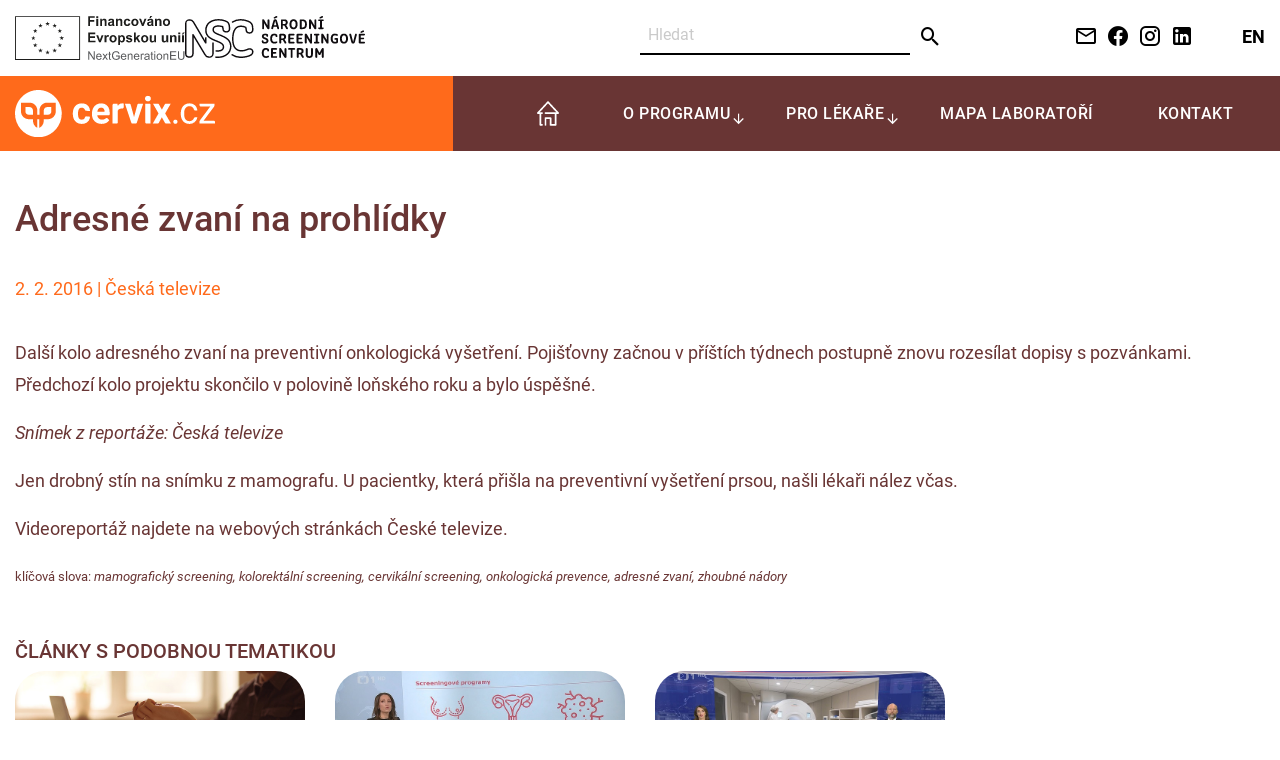

--- FILE ---
content_type: text/html; charset=UTF-8
request_url: https://www.cervix.cz/news-detail/cs/140-adresne-zvani-na-prohlidky/
body_size: 5907
content:
<!DOCTYPE html>
<html class="no-js" lang="cs">
<head>
  <title>Cervix.cz  - Adresné zvaní na prohlídky</title>
  <meta http-equiv="content-type" content="text/html;charset=utf-8">
  <meta name="viewport" content="width=device-width, initial-scale=1.0">
  <meta name="description" content="Další kolo adresného zvaní na preventivní onkologická vyšetření. Pojišťovny začnou v příštích týdnech postupně znovu rozesílat dopisy s pozvánkami. Předchozí kolo projektu skončilo v polovině loňského roku a bylo úspěšné.">
  <meta name="keywords" content="mamografický screening, kolorektální screening, cervikální screening, onkologická prevence, adresné zvaní, zhoubné nádory">
  <meta name="robots" content="index,follow">
  <meta name="author" content="IBA LF MU">
  <link rel="mask-icon" href="/build/frontoffice/cervix/images/favicon/favicon.svg" color="#ffffff">
  <link rel="apple-touch-icon" sizes="180x180" href="/build/frontoffice/cervix/images/favicon/apple-touch-icon.png">
  <link rel="icon" type="image/png" sizes="192x192"  href="/build/frontoffice/cervix/images/favicon/web-app-manifest-192x192.png">
  <link rel="icon" type="image/png" sizes="512x512" href="/build/frontoffice/cervix/images/favicon/web-app-manifest-512x512.png">
  <link rel="manifest" href="/build/frontoffice/cervix/images/favicon/site.webmanifest">
  <meta name="msapplication-TileColor" content="#ffffff">
  <meta name="msapplication-TileImage" content="/build/frontoffice/cervix/images/favicon/favicon-96x96.png">
  <meta name="theme-color" content="#fff">
      <link rel="stylesheet" href="/build/frontoffice/cervix/app.3cc18c71.css">
    <!-- Google tag (gtag.js) --><script async src="https://www.googletagmanager.com/gtag/js?id=G-GEPQ3H5MRP"></script><script>
  window.dataLayer = window.dataLayer || [];
  function gtag(){dataLayer.push(arguments);}
  gtag('js', new Date());

  gtag('config', 'G-GEPQ3H5MRP');
</script><!-- Matomo --><script>
  var _paq = window._paq = window._paq || [];
  /* tracker methods like "setCustomDimension" should be called before "trackPageView" */
  _paq.push(['trackPageView']);
  _paq.push(['enableLinkTracking']);
  (function() {
    var u="https://matomo.uzis.cz/";
    _paq.push(['setTrackerUrl', u+'matomo.php']);
    _paq.push(['setSiteId', '44']);
    var d=document, g=d.createElement('script'), s=d.getElementsByTagName('script')[0];
    g.async=true; g.src=u+'matomo.js'; s.parentNode.insertBefore(g,s);
  })();
</script><!-- End Matomo Code -->  <meta property="og:locale" content="cs_CZ">
  <meta property="og:site_name" content="Cervix.cz">
  <meta name="twitter:card" content="summary_large_image">
      <meta property="og:type" content="article"/>
    <meta property="og:url" content="https://www.cervix.cz/news-detail/cs/140-adresne-zvani-na-prohlidky/"/>
    <meta property="og:title" content="Adresné zvaní na prohlídky"/>
    <meta property="og:description" content=""/>
    <meta property="og:image" content="		          		            https://www.cervix.cz/res/news/anot-140-adresne-zvani-na-prohlidky-2021-01-01-19-07-33.jpg
		          		        "/>
    <meta name="twitter:title" content="Adresné zvaní na prohlídky"/>
    <meta name="twitter:description" content=""/>
    <meta name="twitter:image" content="		          		            https://www.cervix.cz/res/news/anot-140-adresne-zvani-na-prohlidky-2021-01-01-19-07-33.jpg
		          		        "/>
  <link rel="canonical" href="https://www.cervix.cz/news-detail/cs/140-adresne-zvani-na-prohlidky/">
</head>
<body>

    <nav class="accessibility-navigation" id="accessibility-navigation">
        <a title="Přejít k obsahu"  href="#main">Přejít k obsahu</a>
        <span class="hide">|</span>
        <a href="#navigation">Přejít k hlavnímu menu</a>
    </nav>

      <header>
  <div class="grid-container padding-top-1 padding-bottom-1">
    <div class="grid-x">
      <div class="medium-12 large-6 cell">
        <div class="flex-container gap-32">
          <img src="/build/frontoffice/cervix/images/logo-financovano-eu-black.svg" alt="Logo Financováno eu" width="170" />
          <a href="https://nsc.uzis.cz/" target="_blank"><img src="/build/frontoffice/cervix/images/logo-nsc-black.svg" alt="Logo NSC" width="180" /></a>
        </div>
      </div>
      <div class="medium-12 large-6 cell show-for-large">
        <div class="grid-x">
          <div class="small-6 cell">
            <form action="/cs/search/" role="search">
              <div class="flex-container">
                <input class="border-radius-0px border-left-0 border-top-0 border-right-0 border-color-black margin-bottom-0" required id="search-field" type="text" title="Hledat" aria-label="Vyhledat" placeholder="Hledat" name="q" maxlength="50" style="max-width: 270px" />
                <button class="button clear text-color-black text-size-large padding-top-8px padding-bottom-8px padding-left-8px padding-right-8px" type="submit" title="Vyhledat" aria-label="Odeslat"><i class="mdi mdi-magnify"></i></button>
              </div>
            </form>
          </div>
          <div class="small-6 cell text-right">
            <div class="height-full flex-container align-middle align-right">

              <a class="link-no-decoration padding-left-8px" href="mailto:nsc@uzis.cz">
                <i class="mdi mdi-email-outline  text-color-black mdi-24"></i>
              </a>
              <a class="link-no-decoration padding-left-8px" href="https://www.facebook.com/narodniscreeningovecentrum" target="_blank" rel="noopener">
                <i class="mdi mdi-facebook text-color-black mdi-24"></i>
              </a>
              <a class="link-no-decoration padding-left-8px" href="https://www.instagram.com/narodniscreeningovecentrum/" target="_blank" rel="noopener">
                <i class="mdi mdi-instagram text-color-black mdi-24"></i>
              </a>
              <a class="link-no-decoration padding-left-8px" href="https://www.linkedin.com/company/narodni-screeningove-centrum/" target="_blank" rel="noopener">
                <i class="mdi mdi-linkedin text-color-black mdi-24"></i>
              </a>

                              <a class="padding-left-3 link-no-decoration text-color-black" href="/en/" title="english version">
                  <strong>EN</strong>
                </a>
              
            </div>
          </div>
        </div>
      </div>
    </div>
  </div>
</header>

<nav id="navigation" class="navigation">

  <div class="title-bar" data-responsive-toggle="responsive-menu" data-hide-for="large">
    <div class="grid-x align-justify width-100">
      <div class="cell small-6" role="banner">
        <div class="logo">
          <a href="/" title="Přejít na homepage">
            <img src="/build/frontoffice/cervix/images/logo.svg" alt="Logo">
          </a>
        </div>
      </div>
      <div class="cell small-6 flex-container align-right">
        <button  type="button" data-toggle="responsive-menu" role="button" aria-label="Otevřít menu" tabindex="0">
          <span class="title-bar-title">Menu</span>
          <span class="menu-icon"></span>
        </button>
      </div>
    </div>
  </div>

  <div class="grid-container full navigation-top-bar-container" data-options="marginTop:0;">
    <div class="grid-container">
      <div class="top-bar" id="responsive-menu" role="navigation" aria-label="Navigation">
        <div class="top-bar-left flex-container align-middle align-justify">
          <div class="menu-text hide-for-small-only hide-for-medium-only">
            <div class="logo">
              <a href="/" title="Přejít na homepage">
                <img src="/build/frontoffice/cervix/images/logo.svg" alt="Logo">
              </a>
            </div>
          </div>
          <ul class="vertical large-horizontal menu large-expanded" data-responsive-menu="accordion large-dropdown" data-submenu-toggle="true">
            <li class="top-bar-form" aria-hidden="true">
              <div class="flex-container align-justify">
                <form action="/cs/search/" role="search">
                  <div class="flex-container">
                    <input class="border-radius-0px border-left-0 border-top-0 border-right-0 border-color-body-color margin-bottom-0" required type="text" title="Hledat" aria-label="Vyhledat" placeholder="Hledat" name="q" maxlength="50" style="max-width: 270px" />
                    <button class="button clear text-color-body-color text-size-large padding-top-8px padding-bottom-8px padding-left-8px padding-right-8px" type="submit" title="Odeslat" aria-label="Odeslat"><i class="mdi mdi-magnify"></i></button>
                  </div>
                </form>
                                  <a class="padding-left-2 link-no-decoration" href="/en/" title="english version">
                    <strong>EN</strong>
                  </a>
                              </div>
            </li>

                                                                            <li class="icon-only ">
                    <a href="/">
                      <svg xmlns="http://www.w3.org/2000/svg" width="22" height="25" viewBox="0 0 26.214 29.132">
                        <path d="M840.631,141.242l-12.1-13.066a1.041,1.041,0,0,0-1.48,0l-12.1,13.066a1,1,0,0,0-.183,1.086,1.012,1.012,0,0,0,.923.6h2.016v13.066a1.007,1.007,0,0,0,1.008,1h2.017a1.005,1.005,0,1,0,0-2.01h-1.008V142.929h1.008a1.005,1.005,0,1,0,0-2.01H818l9.8-10.579,9.8,10.579h-12.82a1.005,1.005,0,1,0,0,2.01h11.09V154.99h-4.033v-7.035a1.007,1.007,0,0,0-1.008-1.005h-6.049a1.007,1.007,0,0,0-1.008,1.005v8.041a1.008,1.008,0,0,0,2.016,0v-7.036h4.033v7.036a1.007,1.007,0,0,0,1.008,1h6.049a1.007,1.007,0,0,0,1.008-1V142.929h2.016a1.012,1.012,0,0,0,.924-.6A1,1,0,0,0,840.631,141.242Z" transform="translate(-814.685 -127.868)" fill="currentColor"/>
                      </svg>
                    </a>
                  </li>
                                                              
                  
                  <li class="has-submenu is-dropdown-submenu-parent"><a class="" href="/cs/o-programu/">O programu</a>
                                          <ul class="submenu menu vertical" data-submenu>
                                                  <li>
                            <a href="/cs/o-programu/rakovina-delozniho-cipku/" >Rakovina děložního čípku</a>
                                                      </li>
                                                  <li>
                            <a href="/cs/o-programu/popis-programu/" >Popis programu</a>
                                                      </li>
                                                  <li>
                            <a href="/cs/o-programu/pro-koho/" >Pro koho je program určen?</a>
                                                      </li>
                                                  <li>
                            <a href="/cs/o-programu/gynekologicke-vysetreni/" >Gynekologické vyšetření</a>
                                                      </li>
                                                  <li>
                            <a href="/cs/o-programu/prevence-ockovani-hpv/" >Prevence, očkování proti HPV</a>
                                                      </li>
                                                  <li>
                            <a href="/cs/o-programu/lidsky-papilomavirus-hpv/" >Lidský papilomavirus (HPV)</a>
                                                      </li>
                                                  <li>
                            <a href="/cs/o-programu/data-vysledky/" >Data a výsledky programu</a>
                                                      </li>
                                              </ul>
                                      </li>
                                                              
                  
                  <li class="has-submenu is-dropdown-submenu-parent"><a class="" href="/cs/lekari/">Pro lékaře</a>
                                          <ul class="submenu menu vertical" data-submenu>
                                                  <li>
                            <a href="/cs/lekari/legislativa/" >Legislativa a metodické pokyny</a>
                                                      </li>
                                                  <li>
                            <a href="/cs/lekari/publikacni-vystupy/" >Publikační výstupy</a>
                                                      </li>
                                                  <li>
                            <a href="/cs/lekari/screeningovy-proces/" >Screeningový proces</a>
                                                      </li>
                                                  <li>
                            <a href="/cs/lekari/sber-dat/" >Sběr dat</a>
                                                      </li>
                                                  <li>
                            <a href="/cs/lekari/odborne-informacni-zdroje/" >Odborné informační zdroje</a>
                                                      </li>
                                                  <li>
                            <a href="/cs/lekari/lecba-zavislosti-na-tabaku/" >Léčba závislosti na tabáku</a>
                                                      </li>
                                              </ul>
                                      </li>
                                                              
                                      <li>
                      <a href="/centra/">Mapa laboratoří</a>
                    </li>
                  
                  <li class=""><a class="" href="/cs/kontakt/">Kontakt</a>
                                      </li>
                                                    </ul>
        </div>

      </div>
    </div>
  </div>
</nav>
  
    <main id="main">
        <section class="grid-container">
            <div class="grid-x grid-padding-x grid-padding-y">
                <div class="cell main-content">

                                            <h1 class="margin-top-2 margin-bottom-2">Adresné zvaní na prohlídky</h1>
                    
                                            <div class="padding-bottom-2 text-color-primary">
                                2. 2. 2016
     | Česká televize                        </div>
                    
                    <p>Další kolo adresného zvaní na preventivní onkologická vyšetření. Pojišťovny začnou v příštích týdnech postupně znovu rozesílat dopisy s pozvánkami. Předchozí kolo projektu skončilo v polovině loňského roku a bylo úspěšné.</p>

                    
                        
                                                                                                                                                                                                                                                                                                                                                                                                                                                                                                                                                                                                                                        
                                                    <p><em>Snímek z&nbsp;reportáže: Česká televize</em></p>

<p>Jen drobný stín na snímku z mamografu. U pacientky, která přišla na preventivní vyšetření prsou, našli lékaři nález včas.</p>

<p>Videoreportáž najdete na <a href="https://www.ceskatelevize.cz/ivysilani/1097181328-udalosti/216411000100202/obsah/450107-adresne-zvani-na-prohlidky" target="_blank">webových stránkách České televize</a>.</p>
                        

                    

                                                                                                                                                                                                                                                                                                                                                                                                                                                                                                                                                    
                    <p class="text-size-small">klíčová slova: <em>
                        <a href="/cs/search/?q=mamografický screening">mamografický screening</a>, <a href="/cs/search/?q=kolorektální screening">kolorektální screening</a>, <a href="/cs/search/?q=cervikální screening">cervikální screening</a>, <a href="/cs/search/?q=onkologická prevence">onkologická prevence</a>, <a href="/cs/search/?q=adresné zvaní">adresné zvaní</a>, <a href="/cs/search/?q=zhoubné nádory">zhoubné nádory</a>                    </em></p>
                                    </div>


                                    <div class="cell">
                        <h2 class="h3">ČLÁNKY S PODOBNOU TEMATIKOU</h2>
                            <div class="grid-x grid-margin-x grid-margin-y">
          <div class="cell medium-6 large-3">
        <a href="/news-detail/cs/236-otevrena-data-o-screeningu-karcinomu-delozniho-hrdla/" class="article-card">
                  <div class="article-card-image">
              <img class="img-fit-cover img-position-center-top" src="/res/news/anot-000236-otevrena-data-o-screeningu-karcinomu-delozniho-hrd-2025-03-20-11-06-42.png" alt="Anotační obrázek" aria-hidden="true">
            </div>
                <h4 class="article-card-meta">    20. 3. 2025
    </h4>
          <div class="article-card-content">
            <h3 class="article-card-title">Otevřená data o screeningu karcinomu děložního hrdla</h3>
  </div>
          <button type="button" class="button article-card-button">
            <i class="mdi mdi-arrow-right"></i>
            Chci být v obraze
          </button>
        </a>
</div>
        <div class="cell medium-6 large-3">
        <a href="/news-detail/cs/226-prevence-onkologickych-onemocneni/" class="article-card">
                  <div class="article-card-image">
              <img class="img-fit-cover img-position-center-top" src="/res/news/anot-226-prevence-onkologickych-onemocneni-2024-02-23-12-34-35.jpg" alt="Anotační obrázek" aria-hidden="true">
            </div>
                <h4 class="article-card-meta">    28. 1. 2024
    </h4>
          <div class="article-card-content">
            <h3 class="article-card-title">Prevence onkologických onemocnění</h3>
  </div>
          <button type="button" class="button article-card-button">
            <i class="mdi mdi-arrow-right"></i>
            Chci být v obraze
          </button>
        </a>
</div>
        <div class="cell medium-6 large-3">
        <a href="/news-detail/cs/225-preventivni-screeningova-vysetreni/" class="article-card">
                  <div class="article-card-image">
              <img class="img-fit-cover img-position-center-top" src="/res/news/anot-225-preventivni-screeningova-vysetreni-2024-01-26-10-20-34.jpg" alt="Anotační obrázek" aria-hidden="true">
            </div>
                <h4 class="article-card-meta">    7. 1. 2024
    </h4>
          <div class="article-card-content">
            <h3 class="article-card-title">Preventivní screeningová vyšetření</h3>
  </div>
          <button type="button" class="button article-card-button">
            <i class="mdi mdi-arrow-right"></i>
            Chci být v obraze
          </button>
        </a>
</div>
    </div>
  
                    </div>
                
            </div>
        </section>
    </main>


    <footer class="footer">

      <div class="bg-color-black5pct">
	<div class="grid-container">
		<div class="grid-x grid-margin-x padding-bottom-1">
			<div class="cell large-12 text-center">
				<p><a href="https://www.uzis.cz/" target="_blank"><img alt="Ústav zdravotnických informací a statistiky" class="margin-left-3 margin-right-3 margin-top-2" src="https://www.prevenceproplice.cz/res/image/logos/logo-uzis.svg" style="height: 55px;" /></a> <a href="https://www.mzd.gov.cz/" target="_blank"><img alt="Ministerstvo zdravotnictví ČR" class="margin-right-3 margin-top-2" src="/res/image/logos/logo-mzcr.svg" style="height: 50px;" /></a> <a href="https://www.cgps.cz/" target="_blank"><img alt="ČGPS" class="margin-right-3 margin-top-2" src="/res/image/logos/logo-cgps.png" style="height: 80px;" /></a> <a href="http://www.kolposkopie.eu/" target="_blank"><img alt="Sekce kolposkopie a cervikální patologie ČGPS ČLS JEP" class="margin-right-3 margin-top-2" src="/res/image/logos/logo-cscpc.jpg" style="height: 75px;" /></a> <a href="https://www.ssg.cz/" target="_blank"><img alt="Sdružení soukromých gynekologů ČR" class="margin-right-3 margin-top-2" src="/res/image/logos/logo-ssg.png" style="height: 80px;" /></a> <a href="https://www.cyt.cz/" target="_blank"><img alt="Společnost pro klinickou cytologii ČLS JEP" class="margin-right-3 margin-top-2" src="/res/image/logos/logo-skc.png" style="height: 20px;" /></a> <a href="https://www.patologie.info/" target="_blank"><img alt="Společnost českých patologů ČLS JEP" class="margin-right-3 margin-top-2" src="/res/image/logos/logo-scp.svg" style="height: 40px;" /></a> <a href="https://splcr.cz/" target="_blank"><img alt="Sdružení praktických lékařů" class="margin-right-3 margin-top-2" src="/res/image/logos/logo-spl.png" style="height: 45px;" /></a></p>
			</div>
		</div>
	</div>
</div>
  
      <div class="padding-top-2 padding-bottom-2" role="contentinfo">
      <div class="grid-container">
        <div class="grid-x grid-margin-x">
          <div class="cell large-12 text-size-normal text-center">
            <p class="margin-bottom-0 line-height-1_8">
              Májek, O., Dvořák, V., Dušek, L., Ngo, O., Hejcmanová K., Rybenská V., Šnajdrová, L., Mužík, J., Hejduk, K. Cervix.cz &ndash; Program screeningu karcinomu děložního hrdla v České republice [online]. Ústav zdravotnických informací a statistiky ČR, 2025. ISSN 1804-087X.

                              [cit.&nbsp;2026-01-18].
                Dostupný z: <a class="text-color-body-color" href="https://www.cervix.cz">https://www.cervix.cz</a>. Verze 3.0
                          </p>
          </div>
        </div>
      </div>
    </div>
  
      <div class="bg-color-secondary text-color-white padding-top-3 padding-bottom-3">
	<div class="grid-container">
		<div class="grid-x grid-margin-x">
			<div class="cell large-5"><a href="/" title="Úvodní strana"><img alt="logo" aria-hidden="true" src="/res/image/logos/logo-full.svg" style="width:300px" /> </a>
				<div class="padding-top-3">
					<p class="text-size-normal line-height-1_8">Telefonní a e-mailové kontakty na konkrétní zapojené akreditované cytologické laboratoře najdete na&nbsp;<a href="/centra/#mapa"><strong>mapě</strong></a> nebo v <a href="/centra/#seznam0"><strong>seznamu</strong></a>.</p>

					<p class="flex-container gap-16 text-size-large"><a href="mailto:nsc@uzis.cz"><i class="mdi mdi-email-outline"></i> </a> <a href="https://www.facebook.com/narodniscreeningovecentrum" rel="noopener" target="blank"> <i class="mdi mdi-facebook"></i> </a> <a href="https://www.instagram.com/narodniscreeningovecentrum/" rel="noopener" target="blank"> <i class="mdi mdi-instagram"></i> </a></p>
				</div>
			</div>

			<div class="cell large-6 large-offset-1">
				<h2 class="h3 padding-bottom-2">Užitečné odkazy</h2>

				<div class="grid-x grid-margin-x">
					<div class="cell large-6">
						<h3 class="text-size-medium"><strong>O programu</strong></h3>

						<ul class="no-list-style padding-top-8px">
							<li class="padding-bottom-8px"><a href="/cs/o-programu/popis-programu/">Popis programu</a></li>
							<li class="padding-bottom-8px"><a href="/cs/o-programu/pro-koho/">Pro koho je program určen?</a></li>
							<li class="padding-bottom-8px"><a href="/cs/o-programu/gynekologicke-vysetreni/">Gynekologické vyšetření</a></li>
							<li class="padding-bottom-8px"><a href="/cs/o-programu/prevence-ockovani-hpv/">Prevence, očkování</a></li>
						</ul>
					</div>

					<div class="cell large-6">
						<h3 class="text-size-medium"><strong>Pro lékaře</strong></h3>

						<ul class="no-list-style padding-top-8px">
							<li class="padding-bottom-8px"><a href="/cs/lekari/legislativa/">Legislativa, metodiky</a></li>
							<li class="padding-bottom-8px"><a href="/cs/lekari/screeningovy-proces/">Algoritmus screeningového procesu</a></li>
							<li class="padding-bottom-8px"><a href="/centra/">Mapa laboratoří</a></li>
							<li class="padding-bottom-8px"><a href="/cs/lekari/sber-dat/">Sběr dat</a></li>
						</ul>
					</div>
				</div>
			</div>
		</div>
	</div>
</div>

<div class="bg-color-primary padding-top-1 padding-bottom-1" role="contentinfo">
	<div class="grid-container">
		<p class="text-size-small text-right text-color-white margin-bottom-0">2025 | Vytvořil&nbsp;<a aria-label="Stránka Ústavu zdravotnických informací a statistiky ČR (externí odkaz, nová záložka)" class="text-color-white" href="https://www.uzis.cz/" rel="noopener" target="_blank">ÚZIS ČR</a> | <a class="text-color-white" href="/cs/prohlaseni-o-pristupnosti/">prohlášení o přístupnosti</a> | <a aria-haspopup="dialog" aria-label="Prohlédnout si nastavení cookies souborů" class="text-color-white" data-cc="show-preferencesModal" href="javascript:void(0);">nastavení cookies</a></p>
	</div>
</div>
  </footer>
  

  <script src="/build/frontoffice/runtime.4c120dc2.js"></script><script src="/build/frontoffice/cervix/app.248c7fbd.js"></script>


</body>
</html>


--- FILE ---
content_type: image/svg+xml
request_url: https://www.cervix.cz/res/image/logos/logo-scp.svg
body_size: 12644
content:
<?xml version="1.0" encoding="UTF-8"?><svg id="Vrstva_1" xmlns="http://www.w3.org/2000/svg" viewBox="0 0 553.6 132.8"><defs><style>.cls-1{fill:#1a171b;}.cls-1,.cls-2,.cls-3,.cls-4{stroke-width:0px;}.cls-2,.cls-3{fill:#fff;}.cls-3,.cls-4{fill-rule:evenodd;}.cls-4{fill:#009ee0;}</style></defs><path class="cls-1" d="m157.5,59.1c.5.3,1.1.6,1.9.9.8.3,1.8.6,2.8.8,1,.2,2.1.3,3.2.3,1.9,0,3.6-.3,5.2-.9,1.6-.6,3-1.5,4.2-2.6s2.1-2.5,2.8-4.1,1-3.4,1-5.5c0-2.6-.6-5-2-7.2-1.3-2.2-3.4-4.3-6.2-6.3-1.1-.8-2.1-1.5-3-2.2s-1.6-1.4-2.2-2.1c-.6-.7-1-1.5-1.3-2.4s-.5-1.9-.5-3c0-.8.1-1.6.4-2.4.3-.8.7-1.5,1.3-2.1s1.3-1.2,2.1-1.5c.8-.4,1.9-.6,3-.6,1.2,0,2.3.2,3.3.5.9.3,1.7.7,2.3,1.1l1.3-4.6c-.4-.3-.9-.6-1.5-.8-.6-.3-1.4-.5-2.2-.6-.8-.2-1.8-.3-2.7-.3-1.9,0-3.6.3-5.1.9s-2.8,1.5-3.9,2.6c-1.1,1.1-1.9,2.4-2.5,3.9s-.9,3.1-.9,4.9c0,1.5.3,2.9.9,4.2.5,1.3,1.3,2.5,2.2,3.6s1.8,2.1,2.9,2.9c1,.9,2,1.6,3,2.3,1.2.9,2.3,1.9,3.2,2.8s1.6,2,2.2,3.1c.5,1.1.8,2.4.8,3.8,0,1.6-.3,3-.9,4.2-.6,1.2-1.5,2.1-2.7,2.8-1.2.7-2.6,1-4.2,1-.8,0-1.6-.1-2.4-.3-.8-.2-1.6-.4-2.4-.7-.7-.3-1.4-.6-1.9-.9l-1.5,4.5h0Zm26.5,1.6h5.3v-19.2c.4,0,.8.1,1.1.1h1.2c1.4,0,2.8-.2,4.2-.6s2.7-1,3.8-1.7c1.2-.8,2.2-1.7,3-2.9.9-1.2,1.6-2.5,2.1-4.1s.7-3.4.7-5.5-.3-3.9-.9-5.6c-.6-1.7-1.4-3-2.5-4.2-1.2-1.2-2.7-2-4.5-2.6-1.8-.5-3.8-.8-5.9-.8-1.5,0-2.9.1-4.2.2-1.3.2-2.4.4-3.5.7v46.2h.1Zm5.2-42.3c.3-.1.8-.2,1.3-.3.5-.1,1.1-.1,1.7-.1,1.5,0,2.7.3,3.8.7,1,.5,1.8,1.2,2.4,2,.6.8,1,1.8,1.3,2.9s.4,2.2.4,3.5c0,2.2-.4,4.1-1.1,5.6-.7,1.5-1.7,2.6-3.1,3.4-1.3.8-2.8,1.1-4.6,1.1h-1.2c-.3,0-.7-.1-1-.1v-18.7h.1Zm33.3-5.1c-2.7,0-5.1.9-7.2,2.8-2.1,1.8-3.7,4.5-4.8,8.1-1.2,3.6-1.7,7.9-1.8,13.1,0,5.3.6,9.7,1.6,13.3,1.1,3.6,2.6,6.3,4.5,8.1,1.9,1.8,4.2,2.7,6.8,2.7,1.9,0,3.7-.4,5.3-1.3s3.1-2.3,4.3-4.2c1.2-1.9,2.2-4.4,2.9-7.5.7-3.1,1-6.8,1.1-11.2,0-5-.5-9.3-1.5-12.8s-2.5-6.2-4.4-8.1c-1.9-2-4.1-3-6.8-3h0Zm-.4,4.7c1.2,0,2.3.4,3.1,1.1.9.8,1.6,1.8,2.2,3.1.6,1.3,1.1,2.8,1.4,4.4.3,1.6.6,3.4.7,5.2.1,1.8.2,3.6.2,5.4,0,1.9-.1,3.7-.2,5.5-.1,1.8-.4,3.6-.7,5.2-.3,1.7-.8,3.1-1.4,4.4-.6,1.3-1.3,2.3-2.2,3s-1.9,1.1-3.1,1.1-2.2-.4-3.1-1.1c-.9-.7-1.6-1.7-2.2-2.9s-1.1-2.7-1.5-4.3c-.4-1.6-.6-3.4-.8-5.2-.2-1.9-.2-3.8-.2-5.7s.1-3.8.2-5.7c.2-1.9.4-3.6.8-5.2.4-1.6.8-3.1,1.5-4.3.6-1.3,1.3-2.2,2.2-2.9.9-.7,1.9-1.1,3.1-1.1h0Zm18.6,42.7h18.5v-4.5h-13.1V13.9h-5.4v46.8h0Zm40-26.8h-11.7v-15.4h12.5v-4.7h-17.9v46.9h18.7v-4.7h-13.3v-17.6h11.7v-4.5h0Zm26.2,21.5c-.6.3-1.3.5-2.1.7-.8.2-1.7.3-2.8.3-1.5,0-2.8-.3-4.2-1-1.3-.6-2.5-1.7-3.5-3.2s-1.8-3.4-2.4-5.9c-.6-2.4-.9-5.4-.9-9s.4-6.6,1-9c.7-2.5,1.5-4.4,2.6-5.9s2.2-2.6,3.5-3.2c1.3-.7,2.5-1,3.8-1,.8,0,1.5,0,2,.1.6.1,1,.2,1.5.4.4.1.8.3,1.2.5l1.2-4.5c-.5-.3-1.2-.6-2.2-.8-1-.2-2.2-.3-3.6-.4-1.5,0-3,.2-4.6.8-1.6.5-3,1.3-4.5,2.5-1.4,1.1-2.7,2.7-3.8,4.6-1.1,1.9-2,4.2-2.7,6.9-.7,2.7-1,6-1,9.6,0,4,.4,7.4,1.2,10.4.8,2.9,1.9,5.3,3.3,7.3,1.4,1.9,3.1,3.3,5,4.3,1.9.9,4,1.4,6.3,1.4,1.5,0,2.8-.1,3.9-.3,1.2-.2,2.1-.5,2.8-.9l-1-4.7h0Zm-4.6-44l6-6.8h-4.6l-3.6,4h-.1l-3.6-4h-4.7l6,6.8h4.6Zm14.8,49.3v-23c0-2.1-.1-3.9-.1-5.7,0-1.7-.1-3.4-.2-5s-.2-3.2-.3-4.7h.1c.9,2.9,1.8,5.7,2.7,8.4,1,2.7,1.9,5.2,2.9,7.5l8.9,22.5h5V13.8h-4.8v22.6c0,1.8.1,3.6.1,5.3s.1,3.4.2,5.2c.1,1.7.2,3.5.3,5.3h-.1c-.5-1.7-1.2-3.5-1.8-5.4-.7-1.9-1.4-3.7-2.1-5.6s-1.4-3.7-2.1-5.4l-8.6-22h-5v46.9h4.9Zm38.3-47.4c-2.7,0-5.1.9-7.2,2.8-2.1,1.8-3.7,4.5-4.8,8.1-1.2,3.6-1.7,7.9-1.8,13.1,0,5.3.6,9.7,1.6,13.3,1.1,3.6,2.6,6.3,4.5,8.1,1.9,1.8,4.2,2.7,6.8,2.7,1.9,0,3.7-.4,5.3-1.3,1.6-.9,3.1-2.3,4.3-4.2,1.2-1.9,2.2-4.4,2.9-7.5.7-3.1,1-6.8,1.1-11.2,0-5-.5-9.3-1.5-12.8s-2.5-6.2-4.4-8.1c-1.8-2-4.1-3-6.8-3h0Zm-.4,4.7c1.2,0,2.2.4,3.1,1.1.9.8,1.6,1.8,2.2,3.1.6,1.3,1.1,2.8,1.4,4.4s.6,3.4.7,5.2c.1,1.8.2,3.6.2,5.4,0,1.9-.1,3.7-.2,5.5-.2,1.8-.4,3.6-.7,5.2-.3,1.7-.8,3.1-1.4,4.4s-1.3,2.3-2.2,3c-.9.7-1.9,1.1-3.1,1.1s-2.2-.4-3.1-1.1-1.6-1.7-2.2-2.9c-.6-1.2-1.1-2.7-1.5-4.3-.4-1.6-.6-3.4-.8-5.2-.2-1.9-.2-3.8-.2-5.7s.1-3.8.2-5.7c.2-1.9.4-3.6.8-5.2s.8-3.1,1.4-4.3c.6-1.3,1.3-2.2,2.2-2.9,1-.7,2-1.1,3.2-1.1h0Zm16.4,41.1c.4.3,1.1.6,1.9.9s1.7.6,2.8.8c1,.2,2.1.3,3.2.3,1.9,0,3.6-.3,5.2-.9s3-1.5,4.2-2.6,2.1-2.5,2.8-4.1c.6-1.6,1-3.4,1-5.5,0-2.6-.6-5-2-7.2-1.3-2.2-3.4-4.3-6.2-6.3-1.1-.8-2.1-1.5-3-2.2s-1.6-1.4-2.2-2.1-1-1.5-1.3-2.4-.4-1.9-.4-3c0-.8.1-1.6.4-2.4s.7-1.5,1.2-2.1c.6-.6,1.3-1.2,2.1-1.5.8-.4,1.9-.6,3-.6,1.2,0,2.3.2,3.3.5.9.3,1.7.7,2.3,1.1l1.2-4.6c-.4-.3-.9-.6-1.5-.8-.6-.3-1.4-.5-2.2-.6-.8-.2-1.8-.3-2.7-.3-1.9,0-3.6.3-5.1.9s-2.8,1.5-3.9,2.6-1.9,2.4-2.5,3.9-.9,3.1-.9,4.9c0,1.5.3,2.9.9,4.2.5,1.3,1.3,2.5,2.2,3.6.9,1.1,1.8,2.1,2.8,2.9,1,.9,2,1.6,3,2.3,1.2.9,2.3,1.9,3.2,2.8.9.9,1.6,2,2.2,3.1.5,1.1.8,2.4.8,3.8,0,1.6-.3,3-.9,4.2s-1.5,2.1-2.7,2.8c-1.2.7-2.6,1-4.2,1-.8,0-1.6-.1-2.4-.3-.8-.2-1.6-.4-2.4-.7-.7-.3-1.4-.6-1.9-.9l-1.3,4.5h0Zm31.9,1.6h5.4V18.6h8.6v-4.8h-22.5v4.8h8.6v42.1h-.1Z"/><path class="cls-1" d="m179.4,119.2c-.6.3-1.3.5-2.1.7s-1.7.3-2.8.3c-1.5,0-2.8-.3-4.2-1-1.3-.6-2.5-1.7-3.5-3.2s-1.8-3.4-2.4-5.9c-.6-2.4-.9-5.4-.9-9s.3-6.6,1-9c.6-2.5,1.5-4.4,2.6-5.9s2.2-2.6,3.5-3.2c1.3-.7,2.5-1,3.8-1,.8,0,1.5,0,2,.1.6.1,1,.2,1.5.4.4.2.8.3,1.2.5l1.2-4.5c-.5-.3-1.2-.6-2.2-.8-1-.2-2.2-.3-3.6-.4-1.5,0-3,.2-4.6.8-1.6.5-3,1.3-4.5,2.5-1.4,1.1-2.7,2.7-3.8,4.6s-2,4.2-2.7,6.9c-.7,2.7-1,6-1,9.6,0,4,.4,7.4,1.2,10.4.8,2.9,1.9,5.3,3.3,7.3,1.4,1.9,3.1,3.3,5,4.3,1.9.9,4,1.4,6.3,1.4,1.5,0,2.8-.1,3.9-.3,1.1-.2,2.1-.5,2.8-.9l-1-4.7h0Zm-4.6-44.1l6-6.8h-4.6l-3.6,4h-.1l-3.6-4h-4.7l6,6.8h4.6Zm27,22.6h-11.7v-15.4h12.5v-4.7h-17.9v46.9h18.7v-4.7h-13.3v-17.6h11.7v-4.5h0Zm4.3,25.1c.5.3,1.1.6,1.9,1,.8.3,1.7.6,2.8.8,1,.2,2.1.3,3.2.3,1.9,0,3.6-.3,5.2-.9,1.6-.6,3-1.5,4.2-2.6s2.1-2.5,2.8-4.1c.6-1.6,1-3.4,1-5.5,0-2.6-.6-5-2-7.2-1.3-2.2-3.4-4.3-6.2-6.3-1.1-.8-2.1-1.5-3-2.2s-1.6-1.4-2.2-2.1c-.6-.7-1-1.5-1.3-2.4s-.5-1.9-.5-3c0-.8.1-1.6.4-2.4.3-.8.7-1.5,1.3-2.1s1.3-1.2,2.1-1.5c.8-.4,1.9-.6,3-.6,1.2,0,2.3.2,3.3.5.9.3,1.7.7,2.3,1.1l1.3-4.6c-.4-.3-.9-.6-1.5-.8-.7-.3-1.4-.5-2.2-.6-.8-.2-1.8-.3-2.7-.3-1.9,0-3.6.3-5.1.9s-2.8,1.5-3.9,2.6c-1.1,1.1-1.9,2.4-2.5,3.9s-.9,3.1-.9,4.9c0,1.5.3,2.9.9,4.2.5,1.3,1.3,2.5,2.2,3.6s1.8,2.1,2.8,2.9c1,.9,2,1.6,3,2.3,1.2.9,2.3,1.9,3.2,2.8s1.6,2,2.2,3.1c.5,1.1.8,2.4.8,3.8,0,1.6-.3,3-.9,4.2-.6,1.2-1.5,2.1-2.7,2.8-1.2.7-2.6,1-4.2,1-.8,0-1.6-.1-2.4-.3-.8-.2-1.6-.4-2.4-.7-.7-.3-1.4-.6-1.9-1l-1.4,4.5h0Zm25.8,1.6h5.3v-18.1l2.6-4.5,9.6,22.6h5.8l-11.8-26.8,11.5-20h-5.9l-8.8,16.6c-.5.9-.9,1.8-1.4,2.8-.5.9-1,1.9-1.5,2.9h-.1v-22.3h-5.3v46.8h0Zm40.1,0v-20l10.7-26.8h-5.6l-4,11.5c-.6,1.8-1.2,3.6-1.8,5.4-.6,1.8-1.1,3.6-1.6,5.4h-.1c-.5-1.8-1.1-3.6-1.7-5.4s-1.2-3.5-1.8-5.2l-4.2-11.7h-5.7l10.4,27v19.8h5.4Zm1.2-56.8l-6.5,7.5h4.2l8.6-7.5h-6.3Zm30.7,51.6c-.6.3-1.3.5-2.1.7-.8.2-1.7.3-2.8.3-1.5,0-2.8-.3-4.2-1-1.3-.6-2.5-1.7-3.5-3.2s-1.8-3.4-2.4-5.9c-.6-2.4-.9-5.4-.9-9s.4-6.6,1-9c.6-2.5,1.5-4.4,2.6-5.9s2.2-2.6,3.5-3.2c1.3-.7,2.5-1,3.8-1,.8,0,1.5,0,2,.1.6.1,1,.2,1.5.4.4.2.8.3,1.2.5l1.2-4.5c-.5-.3-1.2-.6-2.2-.8-1-.2-2.2-.3-3.6-.4-1.5,0-3,.2-4.6.8-1.6.5-3,1.3-4.5,2.5-1.4,1.1-2.7,2.7-3.8,4.6-1.1,1.9-2,4.2-2.7,6.9-.7,2.7-1,6-1,9.6,0,4,.4,7.4,1.2,10.4.8,2.9,1.9,5.3,3.3,7.3,1.4,1.9,3.1,3.3,5,4.3,1.9.9,4,1.4,6.3,1.4,1.5,0,2.8-.1,3.9-.3,1.2-.2,2.1-.5,2.8-.9l-1-4.7h0Zm5.4-41.6v46.9h5.4v-21.9h13.1v21.9h5.4v-46.9h-5.4v20.1h-13.2v-20.1h-5.3Zm42.2,46.8h5.3v-19.2c.4,0,.8.1,1.1.1h1.2c1.4,0,2.8-.2,4.2-.6,1.4-.4,2.7-1,3.8-1.7,1.2-.8,2.2-1.7,3-2.9.9-1.2,1.6-2.5,2.1-4.1s.7-3.4.7-5.5-.3-3.9-.9-5.6-1.4-3-2.5-4.2c-1.2-1.2-2.7-2-4.5-2.6-1.8-.5-3.8-.8-5.9-.8-1.5,0-2.9.1-4.2.2-1.3.2-2.4.4-3.5.7v46.2h.1Zm5.2-42.3c.3-.1.8-.2,1.3-.3.5-.1,1.1-.1,1.7-.1,1.5,0,2.7.3,3.8.7,1,.5,1.8,1.2,2.4,2s1,1.8,1.3,2.9.4,2.2.4,3.5c0,2.2-.4,4.1-1.1,5.6s-1.8,2.6-3.1,3.4c-1.3.8-2.8,1.1-4.6,1.1h-1.2c-.4,0-.7-.1-1-.1v-18.7h.1Zm33.6,28.3l3.1,14h5.3l-10.5-46.8h-5.9l-10.7,46.8h5.2l3.1-14h10.4Zm-9.7-4.3l2.4-11.9c.2-1.1.5-2.2.7-3.4.2-1.2.4-2.4.6-3.7.2-1.2.4-2.5.6-3.6h.2c.2,1.2.4,2.4.6,3.6s.4,2.4.6,3.6.4,2.4.7,3.5l2.4,11.9h-8.8Zm24.2,18.3h5.3v-42.1h8.6v-4.7h-22.5v4.8h8.6v42h0Zm27.7-47.4c-2.7,0-5.1.9-7.2,2.8-2.1,1.8-3.7,4.5-4.8,8.1-1.2,3.6-1.7,7.9-1.8,13.1,0,5.3.6,9.7,1.6,13.3,1.1,3.6,2.6,6.3,4.5,8.1,1.9,1.8,4.2,2.7,6.8,2.7,1.9,0,3.7-.4,5.3-1.3,1.6-.9,3.1-2.3,4.3-4.2,1.2-1.9,2.2-4.4,2.9-7.5.7-3.1,1-6.8,1.1-11.2,0-5-.5-9.3-1.5-12.8s-2.5-6.2-4.4-8.1c-1.8-2-4.1-3-6.8-3h0Zm-.4,4.8c1.2,0,2.2.4,3.1,1.1.9.8,1.6,1.8,2.2,3.1.6,1.3,1.1,2.8,1.4,4.4.4,1.6.6,3.4.7,5.2.1,1.8.2,3.6.2,5.4,0,1.9-.1,3.7-.2,5.5-.2,1.8-.4,3.6-.7,5.2-.4,1.7-.8,3.1-1.4,4.4s-1.3,2.3-2.2,3c-.9.7-1.9,1.1-3.1,1.1s-2.2-.4-3.1-1.1-1.6-1.7-2.2-2.9c-.6-1.2-1.1-2.7-1.5-4.3-.4-1.6-.6-3.4-.8-5.2-.2-1.9-.2-3.8-.2-5.7s.1-3.8.2-5.7c.2-1.9.4-3.6.8-5.2s.9-3.1,1.4-4.3c.6-1.3,1.3-2.2,2.2-2.9,1-.8,2-1.1,3.2-1.1h0Zm18.6,42.6h18.5v-4.5h-13.1v-42.3h-5.4v46.8h0Zm31.9-47.4c-2.7,0-5.1.9-7.2,2.8-2.1,1.8-3.7,4.5-4.8,8.1-1.2,3.6-1.7,7.9-1.8,13.1,0,5.3.6,9.7,1.6,13.3,1.1,3.6,2.6,6.3,4.5,8.1,1.9,1.8,4.2,2.7,6.8,2.7,1.9,0,3.7-.4,5.3-1.3,1.6-.9,3.1-2.3,4.3-4.2,1.2-1.9,2.2-4.4,2.9-7.5s1-6.8,1.1-11.2c0-5-.5-9.3-1.5-12.8s-2.5-6.2-4.4-8.1c-1.8-2-4.1-3-6.8-3h0Zm-.4,4.8c1.2,0,2.2.4,3.1,1.1.9.8,1.6,1.8,2.2,3.1.6,1.3,1.1,2.8,1.4,4.4.4,1.6.6,3.4.7,5.2.1,1.8.2,3.6.2,5.4,0,1.9-.1,3.7-.2,5.5-.2,1.8-.4,3.6-.7,5.2-.4,1.7-.8,3.1-1.4,4.4s-1.3,2.3-2.2,3c-.9.7-1.9,1.1-3.1,1.1s-2.2-.4-3.1-1.1-1.6-1.7-2.2-2.9c-.6-1.2-1.1-2.7-1.5-4.3-.4-1.6-.6-3.4-.8-5.2-.2-1.9-.2-3.8-.2-5.7s.1-3.8.2-5.7c.2-1.9.4-3.6.8-5.2s.9-3.1,1.4-4.3c.6-1.3,1.3-2.2,2.2-2.9,1-.8,2-1.1,3.2-1.1h0Zm41.6,18.2h-11v4.4h6v15.3c-.2.1-.6.3-1.1.4s-1.3.2-2.2.2c-1.4,0-2.8-.3-4.1-1-1.3-.6-2.5-1.7-3.6-3.2s-1.9-3.4-2.5-5.9-.9-5.5-1-9.1c0-3.6.4-6.7,1.1-9.1.7-2.5,1.6-4.4,2.8-5.9s2.5-2.5,3.9-3.2c1.4-.6,2.9-1,4.4-.9,1.2,0,2.3.1,3.2.3.9.2,1.6.5,2.2.8l1.2-4.6c-.7-.4-1.6-.7-2.7-1-1.1-.2-2.4-.4-3.9-.4-1.7,0-3.3.3-5,.8s-3.3,1.4-4.8,2.6-2.9,2.7-4,4.6c-1.2,1.9-2.1,4.2-2.8,6.9-.7,2.7-1,5.9-1.1,9.6,0,2.9.2,5.5.7,7.9s1.1,4.5,2,6.3c.8,1.8,1.8,3.3,3,4.5,1,1.1,2.1,2,3.3,2.7s2.4,1.1,3.7,1.4,2.6.4,4,.4c1,0,2-.1,3-.2s2-.3,2.9-.6c.9-.2,1.7-.5,2.4-.8v-23.2h0Zm6.3-22.4v31.2c0,3.9.5,7,1.4,9.4s2.3,4.1,4,5.2,3.8,1.6,6.1,1.6,4.4-.5,6.2-1.7c1.8-1.1,3.2-2.9,4.2-5.4s1.5-5.7,1.6-9.8v-30.5h-5.4v31.4c0,2.7-.3,4.9-.8,6.6s-1.3,2.8-2.3,3.6c-1,.8-2.1,1.1-3.5,1.1-1.2,0-2.2-.3-3.2-1.1-1-.7-1.7-1.9-2.3-3.5-.6-1.7-.9-3.9-.9-6.7v-31.4h-5.1Zm11.9-13.1c-1.4,0-2.6.3-3.6.9s-1.8,1.3-2.3,2.2c-.5.9-.8,1.9-.8,3.1,0,1.1.3,2.1.8,3s1.3,1.6,2.2,2.2c1,.5,2.2.8,3.6.8,1.3,0,2.4-.3,3.4-.8s1.7-1.3,2.2-2.2c.5-.9.8-1.9.8-3s-.3-2.2-.8-3.1-1.2-1.7-2.2-2.2c-.8-.6-2-.9-3.3-.9h0Zm-.3,2.5c.7,0,1.3.2,1.8.5s.9.8,1.1,1.3c.3.5.4,1.1.4,1.8s-.1,1.3-.4,1.8c-.3.5-.6,1-1.1,1.3s-1.1.5-1.8.5c-.6,0-1.2-.2-1.7-.5s-.8-.8-1.1-1.3-.4-1.1-.4-1.6c0-.6.1-1.2.3-1.8.2-.6.6-1,1-1.4.7-.4,1.2-.6,1.9-.6h0Z"/><polygon class="cls-4" points="0 0 132.8 0 132.8 132.8 0 132.8 0 0"/><path class="cls-3" d="m84.1,20.6h24.8v79.9h-24.8v-43.1c-12.3-4.9-26.8-.8-34.5,10.6-7,10.3-6.4,23.5.5,33,1.5,2.1,13.3,18,24.3,22.8l45.9.2v5.6H43.4v-.4h-.5c-24.5-16.6-30.9-49.9-14.4-74.4,12.6-18.6,34.9-26.8,55.6-22.4v-11.8h0Z"/><polygon class="cls-3" points="79.2 103.8 89 103.8 89 112.9 79.2 112.9 79.2 103.8"/><polygon class="cls-3" points="86.6 3.1 106.5 3.1 106.5 17.5 86.6 17.5 86.6 3.1"/><polygon class="cls-3" points="91.8 103.8 101.6 103.8 101.6 112.9 91.8 112.9 91.8 103.8"/><path class="cls-2" d="m16.7,24.3c-.3.1-.6.2-.9.2-.3.1-.7.1-1,.1-.8,0-1.6-.2-2.3-.7s-1.2-1.2-1.6-2.2c-.4-1-.6-2.4-.6-4,0-1.3.1-2.4.4-3.3.2-.9.6-1.7,1-2.2.4-.6.9-1,1.4-1.3s1.1-.4,1.7-.4c.4,0,.8,0,1.1.1s.6.2.8.3l.7-3.4c-.2-.1-.6-.3-1-.4-.5-.1-1.1-.2-1.8-.2-.8,0-1.6.1-2.5.4-.8.3-1.6.7-2.3,1.2-.7.5-1.4,1.3-1.9,2.1-.6.9-1,1.9-1.3,3.1s-.5,2.6-.5,4.2c0,1.5.2,2.9.5,4.1.3,1.3.8,2.4,1.5,3.3s1.5,1.7,2.5,2.2c1,.5,2.2.8,3.5.8.7,0,1.3-.1,1.9-.1.5-.1,1-.2,1.3-.4l-.6-3.5h0Zm-1.7-18.3l2.5-3.4h-2.9l-1.2,1.6h-.1l-1.2-1.6h-3l2.6,3.4h3.3Zm3.9,22.1h9.4v-3.5h-5.4V7.1h-4.1v21h.1Zm10.4-.7c.2.1.6.3,1,.4s.9.2,1.4.3c.5.1,1.1.1,1.6.1,1,0,2-.2,2.8-.5s1.6-.7,2.2-1.3c.6-.6,1.1-1.2,1.4-2,.3-.8.5-1.7.5-2.6,0-.7-.1-1.5-.4-2.2-.2-.7-.6-1.4-1.2-2-.6-.6-1.3-1.3-2.2-1.8-.7-.5-1.3-.8-1.7-1.2-.4-.3-.7-.7-.9-1s-.2-.7-.2-1.1.1-.7.3-1.1c.2-.3.5-.6.9-.8.4-.2.9-.3,1.4-.3.6,0,1.1.1,1.5.2s.8.3,1.1.5l.7-3.5c-.2-.1-.5-.2-.8-.4-.3-.1-.7-.2-1.1-.3-.4-.1-.9-.1-1.3-.1-1.1,0-2,.2-2.9.5-.8.3-1.5.8-2.1,1.3-.6.6-1,1.2-1.2,2-.3.7-.4,1.5-.4,2.4,0,.6.1,1.3.4,2,.3.7.7,1.3,1.3,2s1.4,1.3,2.3,1.9c.6.4,1.1.7,1.5,1.1.4.3.7.7.9,1.1s.3.8.3,1.3-.1.9-.3,1.2c-.2.4-.5.6-1,.8-.4.2-1,.3-1.6.3-.4,0-.8,0-1.2-.1s-.8-.2-1.2-.3c-.4-.1-.7-.3-1-.4l-.8,3.6h0Zm19.6-5.8c0,.7-.1,1.2-.2,1.6s-.3.7-.5,1c-.2.2-.4.4-.7.5-.3.1-.5.1-.8.1h-.7c-.2,0-.4-.1-.6-.1l-.3,3.4c.2.1.5.2.9.2.4.1.8.1,1.2.1.6,0,1.2,0,1.7-.1.6-.1,1.1-.3,1.6-.6.5-.3.9-.7,1.3-1.2s.7-1.2.9-2c.2-.8.3-1.8.3-3V7.2h-4.1v14.4h0Zm15.9-6.1h-4.8v-4.9h5v-3.6h-9.1v21h9.5v-3.6h-5.4v-5.7h4.8v-3.2h0Zm3,12.6h4.1v-7.8h.8c.6,0,1.2-.1,1.8-.2.6-.1,1.2-.4,1.8-.7.6-.3,1.1-.7,1.5-1.1.5-.6,1-1.3,1.3-2.1.3-.8.5-1.8.5-2.9,0-.6-.1-1.2-.2-1.7-.1-.6-.3-1.1-.6-1.6-.3-.5-.6-.9-1-1.3s-1-.8-1.5-1c-.6-.2-1.2-.4-1.9-.5-.7-.1-1.4-.1-2.3-.1-.8,0-1.5,0-2.3.1-.7.1-1.4.2-2,.3v20.6h0Zm4-17.7c.1,0,.3-.1.5-.1h.5c.6,0,1.1.2,1.5.4.4.3.7.7.9,1.2.2.5.3,1,.3,1.7s-.1,1.2-.3,1.8c-.2.5-.5.9-1,1.2-.4.3-1,.4-1.7.5h-.7v-6.7h0Z"/></svg>

--- FILE ---
content_type: image/svg+xml
request_url: https://www.cervix.cz/build/frontoffice/cervix/images/logo.svg
body_size: 3991
content:
<?xml version="1.0" encoding="UTF-8"?>
<svg id="Vrstva_1" data-name="Vrstva 1" xmlns="http://www.w3.org/2000/svg" viewBox="0 0 242.66 56.69">
  <defs>
    <style>
      .cls-1 {
        fill: #fff;
      }
    </style>
  </defs>
  <g>
    <path class="cls-1" d="M36.13,21.69c-.77.77-1.19,1.79-1.19,2.88v5.1s5.1,0,5.1,0c2.25,0,4.08-1.83,4.08-4.08v-5.1h-5.1c-1.09,0-2.11.43-2.88,1.2Z"/>
    <path class="cls-1" d="M28.35,0C12.69,0,0,12.69,0,28.35s12.69,28.35,28.35,28.35,28.35-12.69,28.35-28.35S44,0,28.35,0ZM40.03,35h-5.14v1.93c0,3.73-2.18,6.96-5.33,8.48v-10.41h-2.47v10.41c-3.15-1.52-5.33-4.75-5.33-8.48v-1.93h-5.1c-5.18,0-9.41-4.21-9.41-9.41v-10.43h10.43c2.59,0,4.94,1.06,6.65,2.76,1.7,1.7,2.76,4.05,2.76,6.65v5.1h2.52v-5.1c0-5.19,4.22-9.41,9.41-9.41h10.43s0,10.43,0,10.43c0,5.19-4.22,9.41-9.41,9.41Z"/>
    <path class="cls-1" d="M17.68,20.49h-5.1s0,5.1,0,5.1c0,2.25,1.82,4.08,4.08,4.08h5.1v-5.1c0-1.09-.42-2.12-1.2-2.89s-1.79-1.19-2.88-1.19Z"/>
  </g>
  <g>
    <path class="cls-1" d="M81.02,35.55c1.17,0,2.12-.32,2.86-.97.47-.41.79-1.13.97-1.87.17-.7.8-1.18,1.51-1.12l4.61.42c-.01,1.61-.45,3.09-1.32,4.43-.86,1.34-2.05,2.38-3.55,3.12-1.5.74-3.16,1.11-4.98,1.11-3.4,0-6.08-1.08-8.04-3.24-1.96-2.16-2.94-5.14-2.94-8.95v-.42c0-3.66.97-6.58,2.92-8.77,1.95-2.18,4.62-3.27,8.02-3.27,2.97,0,5.36.85,7.15,2.54,1.79,1.69,2.71,3.94,2.74,6.76l-4.84-.44c-.58-.05-1.08-.46-1.23-1.02-.17-.62-.51-1.01-1.02-1.55-.73-.77-1.7-1.16-2.9-1.16-1.48,0-2.6.54-3.35,1.62-.75,1.08-1.13,2.83-1.13,5.25v.66c0,2.45.37,4.21,1.12,5.28.75,1.07,1.88,1.61,3.41,1.61Z"/>
    <path class="cls-1" d="M105.14,40.67c-3.49,0-6.32-1.07-8.51-3.21-2.19-2.14-3.29-4.99-3.29-8.55v-.62c0-2.39.46-4.52,1.38-6.4.92-1.88,2.23-3.33,3.92-4.35,1.69-1.02,3.62-1.53,5.79-1.53,3.25,0,5.81,1.03,7.68,3.08,1.87,2.05,2.8,4.96,2.8,8.72v1.17c0,.78-.63,1.42-1.42,1.42h-13.72c.21,1.55.82,2.8,1.86,3.74,1.03.94,2.34,1.41,3.92,1.41,1.9,0,3.48-.54,4.74-1.61.6-.51,1.48-.51,2.01.08l2.11,2.36c-.95,1.35-2.24,2.4-3.87,3.15-1.63.75-3.43,1.13-5.41,1.13ZM104.42,21.13c-1.26,0-2.28.43-3.07,1.28-.78.85-1.29,2.08-1.5,3.66h8.83v-.51c-.03-1.41-.41-2.5-1.14-3.28s-1.77-1.16-3.12-1.16Z"/>
    <path class="cls-1" d="M131.81,20.86c-.01.82-.71,1.44-1.53,1.39-.27-.02-.53-.02-.78-.02-2.4,0-3.98.81-4.72,2.44v14.14c0,.78-.63,1.42-1.42,1.42h-4.93v-22.36c0-.78.63-1.42,1.42-1.42h4.58l.18,2.83c1.27-2.18,3.04-3.27,5.29-3.27.7,0,1.36.1,1.98.29l-.07,4.57Z"/>
    <path class="cls-1" d="M144.44,32.47l4.13-14.98c.17-.61.73-1.04,1.37-1.04h5.56l-7.7,22.81c-.19.58-.73.96-1.34.96h-4.03c-.61,0-1.15-.39-1.34-.96l-7.7-22.81h5.56c.64,0,1.2.43,1.37,1.04l4.13,14.98Z"/>
    <path class="cls-1" d="M157.73,10.3c0-.95.32-1.74.96-2.35.64-.62,1.5-.92,2.6-.92s1.95.31,2.59.92.97,1.4.97,2.35-.33,1.76-.98,2.37c-.65.62-1.51.92-2.58.92s-1.93-.31-2.58-.92c-.65-.62-.98-1.41-.98-2.37ZM164.47,40.23h-4.95c-.78,0-1.42-.63-1.42-1.42v-22.36h4.95c.78,0,1.42.63,1.42,1.42v22.36Z"/>
    <path class="cls-1" d="M178.17,23.55l3.59-6.38c.25-.45.72-.72,1.23-.72h5.96l-6.77,11.65,7.05,12.13h-5.99c-.51,0-.98-.27-1.23-.72l-3.83-6.75-3.81,6.75c-.25.45-.72.72-1.23.72h-6.01l7.05-12.13-6.75-11.65h5.97c.52,0,.99.28,1.24.73l3.51,6.36Z"/>
    <path class="cls-1" d="M192.08,38.1c0-.7.21-1.29.63-1.76.42-.47,1.04-.7,1.88-.7s1.47.23,1.9.7c.43.47.65,1.05.65,1.76s-.22,1.24-.65,1.69c-.43.45-1.07.68-1.9.68s-1.46-.23-1.88-.68c-.42-.45-.63-1.02-.63-1.69Z"/>
    <path class="cls-1" d="M211.73,37.35c1.45,0,2.72-.44,3.8-1.32.78-.63,1.31-1.38,1.59-2.24.2-.61.73-1.05,1.37-1.05h2.69c-.07,1.36-.54,2.66-1.41,3.89-1.01,1.44-2.42,2.54-4.23,3.3-1.22.51-2.53.75-3.86.74-3.21-.01-5.77-1.09-7.67-3.24-1.91-2.16-2.87-5.12-2.87-8.87v-.68c0-2.31.42-4.37,1.27-6.17.85-1.8,2.07-3.2,3.66-4.2,1.59-1,3.47-1.49,5.64-1.49,2.67,0,4.88.8,6.65,2.4,1.76,1.6,2.71,3.67,2.82,6.22h-2.64c-.66,0-1.22-.47-1.38-1.11-.26-1.05-.79-1.94-1.57-2.68-1.05-.99-2.34-1.48-3.88-1.48-2.06,0-3.67.74-4.8,2.23-1.13,1.49-1.7,3.64-1.7,6.45v.77c0,2.74.56,4.85,1.69,6.33s2.74,2.22,4.83,2.22Z"/>
    <path class="cls-1" d="M228.75,36.91h12.49c.78,0,1.42.63,1.42,1.42v1.9h-18.88v-2.04c0-.62.2-1.21.57-1.7l12.55-16.67h-11.5c-.78,0-1.42-.63-1.42-1.42v-1.94h18.02v1.93c0,.62-.2,1.21-.57,1.71l-12.68,16.82Z"/>
  </g>
</svg>

--- FILE ---
content_type: image/svg+xml
request_url: https://www.cervix.cz/res/image/logos/logo-full.svg
body_size: 12452
content:
<?xml version="1.0" encoding="UTF-8"?>
<svg id="Vrstva_1" xmlns="http://www.w3.org/2000/svg" version="1.1" viewBox="0 0 888 141.7">
  <!-- Generator: Adobe Illustrator 29.0.1, SVG Export Plug-In . SVG Version: 2.1.0 Build 192)  -->
  <defs>
    <style>
      .st0 {
        fill: #fff;
      }
    </style>
  </defs>
  <g>
    <path class="st0" d="M90.3,54.2c-1.9,1.9-3,4.5-3,7.2v12.8s12.8,0,12.8,0c5.6,0,10.2-4.6,10.2-10.2v-12.8h-12.8c-2.7,0-5.3,1.1-7.2,3Z"/>
    <path class="st0" d="M70.9,0C31.7,0,0,31.7,0,70.9s31.7,70.9,70.9,70.9,70.9-31.7,70.9-70.9S110,0,70.9,0ZM100.1,87.5h-12.9v4.8c0,9.3-5.4,17.4-13.3,21.2v-26h-6.2v26c-7.9-3.8-13.3-11.9-13.3-21.2v-4.8h-12.8c-13,0-23.5-10.5-23.5-23.5v-26.1h26.1c6.5,0,12.4,2.6,16.6,6.9,4.3,4.3,6.9,10.1,6.9,16.6v12.8h6.3v-12.8c0-13,10.5-23.5,23.5-23.5h26.1s0,26.1,0,26.1c0,13-10.6,23.5-23.5,23.5Z"/>
    <path class="st0" d="M44.2,51.2h-12.8s0,12.8,0,12.8c0,5.6,4.6,10.2,10.2,10.2h12.8v-12.7c0-2.7-1.1-5.3-3-7.2s-4.5-3-7.2-3Z"/>
  </g>
  <g>
    <g>
      <path class="st0" d="M180.1,48.3v11.1c0,1.2-1,2.1-2.1,2.1h-2.3v-31.6c0-1.2,1-2.1,2.1-2.1h10.3c3.7,0,6.6.9,8.7,2.8,2.1,1.9,3.1,4.4,3.1,7.5s-1,5.8-3.1,7.6c-2,1.8-5,2.7-8.8,2.7h-8ZM180.1,44.6h8c2.4,0,4.2-.6,5.5-1.7s1.9-2.7,1.9-4.9-.6-3.6-1.9-4.8-3-1.8-5.2-1.9h-8.3v13.3Z"/>
      <path class="st0" d="M217.8,47.8h-7.9v11.5c0,1.2-1,2.1-2.1,2.1h-2.4v-31.6c0-1.2,1-2.1,2.1-2.1h9.1c3.8,0,6.7.9,8.8,2.6,2,1.7,3.1,4.3,3.1,7.6s-.6,3.9-1.7,5.5c-1.1,1.6-2.7,2.7-4.7,3.5l7.9,14.3v.3h-3.5c-.8,0-1.5-.4-1.9-1.1l-6.7-12.5ZM209.8,44.2h6.8c2.2,0,4-.6,5.3-1.7,1.3-1.1,2-2.7,2-4.6s-.6-3.7-1.9-4.8-3-1.7-5.4-1.7h-6.8v12.8Z"/>
      <path class="st0" d="M260.5,45.7c0,3.3-.6,6.2-1.7,8.7s-2.7,4.3-4.7,5.6-4.4,1.9-7.1,1.9-5-.7-7.1-2c-2.1-1.3-3.7-3.2-4.8-5.6-1.1-2.4-1.7-5.2-1.8-8.4v-2.4c0-3.2.6-6.1,1.7-8.6,1.1-2.5,2.7-4.4,4.8-5.7,2.1-1.3,4.4-2,7.1-2s5.1.7,7.2,2c2.1,1.3,3.7,3.2,4.8,5.7,1.1,2.5,1.7,5.4,1.7,8.7v2.1ZM256.1,43.5c0-4-.8-7.1-2.4-9.2-1.6-2.1-3.9-3.2-6.8-3.2s-5,1.1-6.6,3.2c-1.6,2.1-2.4,5.1-2.5,8.9v2.5c0,3.9.8,6.9,2.4,9.2,1.6,2.2,3.9,3.3,6.7,3.3s5.1-1,6.7-3.1c1.6-2.1,2.4-5.1,2.4-9v-2.5Z"/>
      <path class="st0" d="M292,57.1c-1.1,1.6-2.7,2.9-4.8,3.7-2,.8-4.4,1.2-7.2,1.2s-5.2-.6-7.3-1.9-3.8-3.1-5-5.5c-1.2-2.4-1.8-5.1-1.8-8.3v-2.9c0-5.1,1.2-9,3.6-11.8,2.4-2.8,5.7-4.2,10-4.2s6.4.9,8.5,2.7,3.5,4.4,3.9,7.7h-2.8c-.9,0-1.7-.6-2-1.4-1.1-3.5-3.6-5.3-7.6-5.3s-5.2,1-6.8,3.1-2.3,5.1-2.3,9.1v2.8c0,3.8.9,6.8,2.6,9,1.7,2.2,4.1,3.4,7,3.4s3.1-.2,4.4-.6c1.3-.4,2.3-1,3.1-1.9v-7.6h-5.7c-1.2,0-2.1-1-2.1-2.1v-1.5h10.1c1.2,0,2.1,1,2.1,2.1v10.3Z"/>
      <path class="st0" d="M311.7,47.8h-7.9v11.5c0,1.2-1,2.1-2.1,2.1h-2.4v-31.6c0-1.2,1-2.1,2.1-2.1h9.1c3.8,0,6.7.9,8.8,2.6,2,1.7,3.1,4.3,3.1,7.6s-.6,3.9-1.7,5.5c-1.1,1.6-2.7,2.7-4.7,3.5l7.9,14.3v.3h-3.5c-.8,0-1.5-.4-1.9-1.1l-6.7-12.5ZM303.7,44.2h6.8c2.2,0,4-.6,5.3-1.7,1.3-1.1,2-2.7,2-4.6s-.6-3.7-1.9-4.8-3-1.7-5.4-1.7h-6.8v12.8Z"/>
      <path class="st0" d="M349.1,52.7h-14.2l-2.7,7.4c-.3.8-1.1,1.4-2,1.4h-3.1l12.4-32.4c.3-.8,1.1-1.4,2-1.4h1c.9,0,1.7.5,2,1.4l12.4,32.4h-3.1c-.9,0-1.7-.6-2-1.4l-2.7-7.4ZM336.3,49h11.5l-5.8-15.8-5.7,15.8Z"/>
      <path class="st0" d="M368.1,29.1l10.5,26.2,10.5-26.2c.3-.8,1.1-1.3,2-1.3h4.3v33.8h-2.3c-1.2,0-2.1-1-2.1-2.1v-11l.4-14.2-10.5,26c-.3.8-1.1,1.3-2,1.3h-.5c-.9,0-1.6-.5-2-1.3l-10.5-25.9.4,14.1v11c0,1.2-1,2.1-2.1,2.1h-2.3V27.7h4.3c.9,0,1.7.5,2,1.3Z"/>
      <path class="st0" d="M425,46.4c-3.8-1.1-6.6-2.4-8.3-4-1.7-1.6-2.6-3.6-2.6-5.9s1.1-4.9,3.2-6.6c2.1-1.7,4.9-2.6,8.3-2.6s4.4.4,6.2,1.3c1.8.9,3.2,2.1,4.2,3.7,1,1.6,1.5,3.3,1.5,5.2h-2.8c-.9,0-1.6-.6-1.8-1.4-.2-1.4-.9-2.5-1.8-3.4-1.3-1.2-3.1-1.8-5.5-1.8s-3.9.5-5.1,1.5c-1.2,1-1.8,2.3-1.8,4s.6,2.5,1.8,3.5,3.2,1.8,6,2.6c2.8.8,5,1.7,6.6,2.6,1.6,1,2.8,2.1,3.5,3.3.8,1.3,1.1,2.8,1.1,4.5,0,2.7-1.1,4.9-3.2,6.6-2.1,1.6-5,2.5-8.6,2.5s-4.5-.4-6.5-1.3c-2-.9-3.6-2.1-4.6-3.7-1.1-1.5-1.6-3.3-1.6-5.3h2.9c.9,0,1.6.6,1.8,1.5.3,1.4,1,2.5,2.1,3.4,1.5,1.2,3.5,1.8,6,1.8s4.2-.5,5.4-1.4c1.3-1,1.9-2.3,1.9-3.9s-.6-2.9-1.7-3.8c-1.2-.9-3.3-1.8-6.3-2.7Z"/>
      <path class="st0" d="M468.2,50.8c-.4,3.6-1.7,6.3-4,8.3s-5.2,2.9-8.8,2.9-7.2-1.4-9.6-4.3c-2.4-2.9-3.6-6.7-3.6-11.5v-3.2c0-3.1.6-5.9,1.7-8.3,1.1-2.4,2.7-4.2,4.8-5.5,2.1-1.3,4.4-1.9,7.1-1.9s6.5,1,8.6,3c2.2,2,3.4,4.8,3.8,8.3h-3c-.8,0-1.6-.6-1.8-1.4-.4-2-1.2-3.5-2.3-4.5-1.3-1.2-3.1-1.8-5.4-1.8s-5.1,1.1-6.7,3.2c-1.6,2.1-2.4,5.1-2.4,9v3.3c0,3.7.8,6.6,2.3,8.8,1.5,2.2,3.7,3.2,6.4,3.2s4.4-.6,5.7-1.7c1.1-.9,1.9-2.4,2.4-4.5s.9-1.3,1.8-1.3h3Z"/>
      <path class="st0" d="M486.6,47.8h-7.9v11.8c0,1-.8,1.8-1.8,1.8h-2.7v-31.9c0-1,.8-1.8,1.8-1.8h9.4c3.8,0,6.7.9,8.8,2.6,2,1.7,3.1,4.3,3.1,7.6s-.6,3.9-1.7,5.5c-1.1,1.6-2.7,2.7-4.7,3.5l7.9,14.3v.3h-3.7c-.7,0-1.3-.4-1.6-1l-6.8-12.7ZM478.7,44.2h6.8c2.2,0,4-.6,5.3-1.7,1.3-1.1,2-2.7,2-4.6s-.6-3.7-1.9-4.8-3-1.7-5.4-1.7h-6.8v12.8Z"/>
      <path class="st0" d="M521,45.9h-12.8v12h15.2c1,0,1.8.8,1.8,1.8v1.8h-19.6c-1,0-1.8-.8-1.8-1.8v-30.1c0-1,.8-1.8,1.8-1.8h19.4v1.8c0,1-.8,1.8-1.8,1.8h-14.9v10.9h12.8c1,0,1.8.8,1.8,1.8h0c0,1-.8,1.8-1.8,1.8Z"/>
      <path class="st0" d="M547.9,45.9h-12.8v12h15.2c1,0,1.8.8,1.8,1.8v1.8h-19.6c-1,0-1.8-.8-1.8-1.8v-30.1c0-1,.8-1.8,1.8-1.8h19.4v1.8c0,1-.8,1.8-1.8,1.8h-14.9v10.9h12.8c1,0,1.8.8,1.8,1.8h0c0,1-.8,1.8-1.8,1.8Z"/>
      <path class="st0" d="M583.4,61.5h-3.5c-.6,0-1.2-.3-1.5-.8l-16.5-25.2v24.2c0,1-.8,1.8-1.8,1.8h-2.7V27.7h3.5c.6,0,1.2.3,1.5.8l16.5,25.3v-24.3c0-1,.8-1.8,1.8-1.8h2.6v33.8Z"/>
      <path class="st0" d="M595.8,61.5h-2.6c-1,0-1.8-.8-1.8-1.8v-31.9h2.6c1,0,1.8.8,1.8,1.8v31.9Z"/>
      <path class="st0" d="M629.7,61.5h-3.5c-.6,0-1.2-.3-1.5-.8l-16.5-25.2v24.2c0,1-.8,1.8-1.8,1.8h-2.7V27.7h3.5c.6,0,1.2.3,1.5.8l16.5,25.3v-24.3c0-1,.8-1.8,1.8-1.8h2.6v33.8Z"/>
      <path class="st0" d="M662.4,57.1c-1.1,1.6-2.7,2.9-4.8,3.7-2,.8-4.4,1.2-7.2,1.2s-5.2-.6-7.3-1.9-3.8-3.1-5-5.5c-1.2-2.4-1.8-5.1-1.8-8.3v-2.9c0-5.1,1.2-9,3.6-11.8,2.4-2.8,5.7-4.2,10-4.2s6.4.9,8.5,2.7,3.5,4.4,3.9,7.7h-2.9c-.8,0-1.6-.5-1.8-1.3-1.1-3.6-3.6-5.4-7.7-5.4s-5.2,1-6.8,3.1-2.3,5.1-2.3,9.1v2.8c0,3.8.9,6.8,2.6,9,1.7,2.2,4.1,3.4,7,3.4s3.1-.2,4.4-.6c1.3-.4,2.3-1,3.1-1.9v-7.6h-6c-1,0-1.8-.8-1.8-1.8v-1.8h10.4c1,0,1.8.8,1.8,1.8v10.6Z"/>
      <path class="st0" d="M693.6,27.7v23c0,3.2-1,5.8-3,7.8-2,2-4.7,3.2-8.1,3.4h-1.2c-3.7,0-6.6-.9-8.8-2.9-2.2-2-3.3-4.7-3.3-8.2v-23h2.6c1,0,1.8.8,1.8,1.8v21c0,2.4.7,4.3,2,5.7,1.3,1.4,3.3,2,5.8,2s4.4-.7,5.8-2c1.3-1.3,2-3.2,2-5.7v-21.1c0-1,.8-1.8,1.8-1.8h2.7Z"/>
    </g>
    <g>
      <path class="st0" d="M186.2,100.5l-3.6,3.9v7.5c0,1.2-1,2.1-2.1,2.1h-4.8v-33.8h4.8c1.2,0,2.1,1,2.1,2.1v13.2l3.1-4.2,8-10.3c.4-.5,1-.8,1.7-.8h7.5l-12,15,12.3,18.8h-7.1c-.7,0-1.4-.4-1.8-1l-8-12.6Z"/>
      <path class="st0" d="M226.9,107h-12.2l-1.8,5.5c-.3.9-1.1,1.5-2,1.5h-5.9l12.1-32.4c.3-.8,1.1-1.4,2-1.4h3.5c.9,0,1.7.6,2,1.4l12.1,32.4h-5.9c-.9,0-1.7-.6-2-1.4l-1.9-5.5ZM216.6,101.4h8.4l-4.2-12.6-4.2,12.6Z"/>
      <path class="st0" d="M252.6,101.6h-5.5v10.2c0,1.2-1,2.1-2.1,2.1h-4.8v-31.6c0-1.2,1-2.1,2.1-2.1h10.4c4,0,7.1.9,9.2,2.7,2.2,1.8,3.2,4.3,3.2,7.5s-.5,4.2-1.5,5.8c-1,1.5-2.5,2.8-4.5,3.7l7.3,13.8v.3h-6.2c-.8,0-1.5-.4-1.9-1.2l-5.7-11.2ZM247.1,96h5.6c1.7,0,3.1-.4,4.1-1.3,1-.9,1.4-2.1,1.4-3.7s-.5-2.8-1.4-3.8c-.9-.9-2.3-1.4-4.2-1.4h-5.6v10.1Z"/>
      <path class="st0" d="M296.6,102.8c-.3,3.6-1.6,6.5-4,8.6-2.4,2.1-5.6,3.1-9.6,3.1s-7.7-1.5-10.2-4.4c-2.5-2.9-3.7-6.9-3.7-12v-2.1c0-3.2.6-6.1,1.7-8.6,1.1-2.5,2.8-4.4,4.9-5.7,2.1-1.3,4.6-2,7.4-2s7,1,9.4,3.1c2.4,2.1,3.8,5,4.1,8.8h-5.1c-1,0-1.8-.7-2.1-1.7s-.8-2.4-1.6-3.1c-1-1-2.6-1.5-4.8-1.5s-4.1.8-5.2,2.5c-1.2,1.7-1.7,4.2-1.8,7.7v2.6c0,3.6.6,6.3,1.7,8s2.8,2.5,5.2,2.5,3.8-.5,4.8-1.5c.8-.7,1.3-1.7,1.6-2.9s1.1-1.6,2.1-1.6h5.2Z"/>
      <path class="st0" d="M308.6,114h-4.8c-1.2,0-2.1-1-2.1-2.1v-31.6h4.8c1.2,0,2.1,1,2.1,2.1v31.6Z"/>
      <path class="st0" d="M342.6,114h-5.8c-.7,0-1.4-.4-1.8-1l-12.9-21.2v20.1c0,1.2-1,2.1-2.1,2.1h-4.8v-33.8h5.8c.7,0,1.4.4,1.8,1l12.9,21.2v-20.1c0-1.2,1-2.1,2.1-2.1h4.8v33.8Z"/>
      <path class="st0" d="M376.6,97.9c0,3.3-.6,6.2-1.8,8.7s-2.9,4.4-5,5.8c-2.2,1.4-4.7,2-7.5,2s-5.3-.7-7.5-2c-2.2-1.3-3.9-3.3-5.1-5.8s-1.8-5.4-1.8-8.6v-1.7c0-3.3.6-6.3,1.8-8.8,1.2-2.5,2.9-4.5,5.1-5.8,2.2-1.4,4.7-2,7.5-2s5.3.7,7.5,2c2.2,1.4,3.9,3.3,5.1,5.8,1.2,2.5,1.8,5.4,1.8,8.8v1.5ZM369.6,96.3c0-3.5-.6-6.2-1.9-8.1-1.3-1.8-3.1-2.8-5.4-2.8s-4.1.9-5.4,2.7c-1.3,1.8-1.9,4.5-1.9,8v1.6c0,3.4.6,6.1,1.9,8,1.3,1.9,3.1,2.9,5.5,2.9s4.1-.9,5.4-2.7c1.3-1.8,1.9-4.5,1.9-8v-1.6Z"/>
      <path class="st0" d="M391.5,81.6l8.2,23.1,8.1-23.1c.3-.9,1.1-1.4,2-1.4h7.6v33.8h-4.9c-1.2,0-2.1-1-2.1-2.1v-7.1l.7-15.9-8.6,23.8c-.3.8-1.1,1.4-2,1.4h-1.8c-.9,0-1.7-.6-2-1.4l-8.6-23.7.7,15.9v7.1c0,1.2-1,2.1-2.1,2.1h-4.8v-33.8h7.6c.9,0,1.7.6,2,1.4Z"/>
      <path class="st0" d="M449.5,80.2v22.2c0,3.7-1.2,6.6-3.5,8.8-2.3,2.1-5.5,3.2-9.5,3.2s-7.1-1-9.4-3.1c-2.3-2.1-3.5-5-3.5-8.6v-22.5h4.8c1.2,0,2.1,1,2.1,2.1v20.2c0,2.2.5,3.8,1.6,4.8,1.1,1,2.5,1.5,4.4,1.5,3.9,0,5.9-2.1,6-6.2v-20.4c0-1.2,1-2.1,2.1-2.1h4.9Z"/>
      <path class="st0" d="M467,111.9v-29.5c0-1.2,1-2.1,2.1-2.1h8.3c3,0,5.6.7,8,2,2.3,1.3,4.2,3.2,5.5,5.7s2,5.3,2,8.4v1.6c0,3.1-.6,5.9-1.9,8.4-1.3,2.4-3.1,4.3-5.5,5.7s-5,2-8,2h-8.3c-1.2,0-2.1-1-2.1-2.1ZM474,85.9v22.5h3.4c2.7,0,4.8-.9,6.2-2.7s2.2-4.3,2.2-7.6v-1.8c0-3.4-.7-6-2.1-7.8-1.4-1.8-3.5-2.7-6.2-2.7h-3.4Z"/>
      <path class="st0" d="M516.1,99.4h-11.2v9h13.6c1.2,0,2.1,1,2.1,2.1v3.5h-20.5c-1.2,0-2.1-1-2.1-2.1v-29.5c0-1.2,1-2.1,2.1-2.1h20.5v3.5c0,1.2-1,2.1-2.1,2.1h-13.5v8h11.2c1.2,0,2.1,1,2.1,2.1v1.2c0,1.2-1,2.1-2.1,2.1ZM509.7,74.4l2.8-2.7c.4-.4.9-.6,1.5-.6h4.9v.3l-6.4,5.9c-.4.4-.9.6-1.4.6h-2.6c-.5,0-1.1-.2-1.5-.6l-6.4-6v-.2h4.9c.6,0,1.1.2,1.5.6l2.8,2.7Z"/>
      <path class="st0" d="M532.3,108.4h12.6c1.2,0,2.1,1,2.1,2.1v3.5h-19.6c-1.2,0-2.1-1-2.1-2.1v-31.6h4.8c1.2,0,2.1,1,2.1,2.1v26.1Z"/>
      <path class="st0" d="M578,97.9c0,3.3-.6,6.2-1.8,8.7s-2.9,4.4-5,5.8c-2.2,1.4-4.7,2-7.5,2s-5.3-.7-7.5-2c-2.2-1.3-3.9-3.3-5.1-5.8s-1.8-5.4-1.8-8.6v-1.7c0-3.3.6-6.3,1.8-8.8,1.2-2.5,2.9-4.5,5.1-5.8,2.2-1.4,4.7-2,7.5-2s5.3.7,7.5,2c2.2,1.4,3.9,3.3,5.1,5.8,1.2,2.5,1.8,5.4,1.8,8.8v1.5ZM570.9,96.3c0-3.5-.6-6.2-1.9-8.1-1.3-1.8-3.1-2.8-5.4-2.8s-4.1.9-5.4,2.7c-1.3,1.8-1.9,4.5-1.9,8v1.6c0,3.4.6,6.1,1.9,8,1.3,1.9,3.1,2.9,5.5,2.9s4.1-.9,5.4-2.7c1.3-1.8,1.9-4.5,1.9-8v-1.6Z"/>
      <path class="st0" d="M589.2,108.4h14.9c1.2,0,2.1,1,2.1,2.1v3.5h-25.7v-1.9c0-1.4.4-2.9,1.3-4l15.4-22.2h-14.6c-1.2,0-2.1-1-2.1-2.1v-3.5h25.3v1.8c0,1.4-.4,2.8-1.2,4l-15.4,22.4ZM593.4,74.5l2.8-2.7c.4-.4.9-.6,1.5-.6h4.9v.3l-6.4,5.9c-.4.4-.9.6-1.4.6h-2.6c-.5,0-1.1-.2-1.5-.6l-6.4-6v-.2h4.9c.6,0,1.1.2,1.5.6l2.8,2.7Z"/>
      <path class="st0" d="M638.1,114h-5.8c-.7,0-1.4-.4-1.8-1l-12.9-21.2v20.1c0,1.2-1,2.1-2.1,2.1h-4.8v-33.8h5.8c.7,0,1.4.4,1.8,1l12.9,21.2v-20.1c0-1.2,1-2.1,2.1-2.1h4.8v33.8Z"/>
      <path class="st0" d="M651.7,114h-4.8c-1.2,0-2.1-1-2.1-2.1v-31.6h4.8c1.2,0,2.1,1,2.1,2.1v31.6ZM650.7,71.1h6.1l-5.8,6.5c-.4.5-1,.7-1.6.7h-4.5l3.9-6.2c.4-.6,1.1-1,1.8-1Z"/>
      <path class="st0" d="M685.9,114h-4.8c-1.2,0-2.1-1-2.1-2.1v-12.3h-13.6v12.3c0,1.2-1,2.1-2.1,2.1h-4.8v-33.8h4.8c1.2,0,2.1,1,2.1,2.1v11.6h13.6v-11.6c0-1.2,1-2.1,2.1-2.1h4.8v33.8Z"/>
      <path class="st0" d="M720,97.9c0,3.3-.6,6.2-1.8,8.7s-2.9,4.4-5,5.8c-2.2,1.4-4.7,2-7.5,2s-5.3-.7-7.5-2c-2.2-1.3-3.9-3.3-5.1-5.8s-1.8-5.4-1.8-8.6v-1.7c0-3.3.6-6.3,1.8-8.8,1.2-2.5,2.9-4.5,5.1-5.8,2.2-1.4,4.7-2,7.5-2s5.3.7,7.5,2c2.2,1.4,3.9,3.3,5.1,5.8,1.2,2.5,1.8,5.4,1.8,8.8v1.5ZM712.9,96.3c0-3.5-.6-6.2-1.9-8.1-1.3-1.8-3.1-2.8-5.4-2.8s-4.1.9-5.4,2.7c-1.3,1.8-1.9,4.5-1.9,8v1.6c0,3.4.6,6.1,1.9,8,1.3,1.9,3.1,2.9,5.5,2.9s4.1-.9,5.4-2.7c1.3-1.8,1.9-4.5,1.9-8v-1.6Z"/>
      <path class="st0" d="M764.3,114h-4.8c-1.2,0-2.1-1-2.1-2.1v-12.3h-13.6v12.3c0,1.2-1,2.1-2.1,2.1h-4.8v-33.8h4.8c1.2,0,2.1,1,2.1,2.1v11.6h13.6v-11.6c0-1.2,1-2.1,2.1-2.1h4.8v33.8Z"/>
      <path class="st0" d="M783.3,101.6h-5.5v10.2c0,1.2-1,2.1-2.1,2.1h-4.8v-31.6c0-1.2,1-2.1,2.1-2.1h10.4c4,0,7.1.9,9.2,2.7,2.2,1.8,3.2,4.3,3.2,7.5s-.5,4.2-1.5,5.8c-1,1.5-2.5,2.8-4.5,3.7l7.3,13.8v.3h-6.2c-.8,0-1.5-.4-1.9-1.2l-5.7-11.2ZM777.7,96h5.6c1.7,0,3.1-.4,4.1-1.3,1-.9,1.4-2.1,1.4-3.7s-.5-2.8-1.4-3.8c-.9-.9-2.3-1.4-4.2-1.4h-5.6v10.1Z"/>
      <path class="st0" d="M801.2,111.9v-29.5c0-1.2,1-2.1,2.1-2.1h8.3c3,0,5.6.7,8,2,2.3,1.3,4.2,3.2,5.5,5.7s2,5.3,2,8.4v1.6c0,3.1-.6,5.9-1.9,8.4-1.3,2.4-3.1,4.3-5.5,5.7s-5,2-8,2h-8.3c-1.2,0-2.1-1-2.1-2.1ZM808.2,85.9v22.5h3.4c2.7,0,4.8-.9,6.2-2.7s2.2-4.3,2.2-7.6v-1.8c0-3.4-.7-6-2.1-7.8-1.4-1.8-3.5-2.7-6.2-2.7h-3.4Z"/>
      <path class="st0" d="M839.1,108.4h12.6c1.2,0,2.1,1,2.1,2.1v3.5h-19.6c-1.2,0-2.1-1-2.1-2.1v-31.6h4.8c1.2,0,2.1,1,2.1,2.1v26.1Z"/>
      <path class="st0" d="M878.3,107h-12.2l-1.8,5.5c-.3.9-1.1,1.5-2,1.5h-5.9l12.1-32.4c.3-.8,1.1-1.4,2-1.4h3.5c.9,0,1.7.6,2,1.4l12.1,32.4h-5.9c-.9,0-1.7-.6-2-1.4l-1.9-5.5ZM867.9,101.4h8.4l-4.2-12.6-4.2,12.6Z"/>
    </g>
  </g>
</svg>

--- FILE ---
content_type: image/svg+xml
request_url: https://www.cervix.cz/build/frontoffice/cervix/images/logo-financovano-eu-black.svg
body_size: 19229
content:
<svg id="eu_logo" xmlns="http://www.w3.org/2000/svg" xmlns:xlink="http://www.w3.org/1999/xlink" width="162" height="42" viewBox="0 0 162 42">
  <defs>
    <clipPath id="clip-path">
      <rect id="Rectangle_10" data-name="Rectangle 10" width="162" height="42" fill="none"/>
    </clipPath>
  </defs>
  <path id="Path_103" data-name="Path 103" d="M.875,1.04H61.136V41.115H.875ZM0,42H62.01V.155H0Z" fill="#1d1d1b"/>
  <path id="Path_104" data-name="Path 104" d="M29.693,9.272l1.29-.974,1.312.974-.5-1.571,1.334-.952h-1.64l-.5-1.593-.5,1.593H28.862l1.312.952Z" fill="#1d1d1b"/>
  <path id="Path_105" data-name="Path 105" d="M22.915,11.109l1.312-.974,1.312.974-.5-1.549,1.334-.974H24.73l-.5-1.593-.5,1.593h-1.64l1.334.974Z" fill="#1d1d1b"/>
  <path id="Path_106" data-name="Path 106" d="M19.263,12.016l-.5,1.593h-1.64l1.334.974-.5,1.549,1.312-.952,1.312.952-.5-1.549,1.334-.974h-1.64Z" fill="#1d1d1b"/>
  <path id="Path_107" data-name="Path 107" d="M17.449,22.018l1.312.974-.5-1.571,1.334-.974h-1.64l-.5-1.571-.5,1.571h-1.64l1.334.974-.5,1.571Z" fill="#1d1d1b"/>
  <path id="Path_108" data-name="Path 108" d="M19.766,27.307l-.5-1.571-.5,1.593-1.64-.022,1.334.974-.5,1.571,1.312-.974,1.312.974-.5-1.571,1.334-.974Z" fill="#1d1d1b"/>
  <path id="Path_109" data-name="Path 109" d="M24.73,32.352l-.5-1.593-.5,1.593h-1.64l1.334.952-.5,1.571,1.312-.974,1.312.974-.5-1.571,1.334-.952Z" fill="#1d1d1b"/>
  <path id="Path_110" data-name="Path 110" d="M31.486,34.166l-.5-1.593L30.5,34.166h-1.64l1.312.952-.481,1.571L31,35.715l1.29.974-.481-1.571,1.312-.952Z" fill="#1d1d1b"/>
  <path id="Path_111" data-name="Path 111" d="M38.264,32.352l-.5-1.593-.5,1.593h-1.64l1.334.952-.5,1.571,1.312-.974,1.312.974-.5-1.571,1.334-.952Z" fill="#1d1d1b"/>
  <path id="Path_112" data-name="Path 112" d="M43.228,27.307l-.5-1.571-.5,1.593-1.64-.022,1.334.974-.5,1.571,1.312-.974,1.312.974-.5-1.571,1.334-.974Z" fill="#1d1d1b"/>
  <path id="Path_113" data-name="Path 113" d="M46.661,20.425h-1.64l-.5-1.571-.5,1.571h-1.64l1.334.974-.5,1.571L44.518,22l1.312.974-.5-1.571Z" fill="#1d1d1b"/>
  <path id="Path_114" data-name="Path 114" d="M41.413,16.11l1.312-.952,1.312.952-.5-1.549,1.334-.974h-1.64l-.5-1.571-.5,1.571h-1.64l1.334.974Z" fill="#1d1d1b"/>
  <path id="Path_115" data-name="Path 115" d="M37.783,6.993l-.5,1.593H35.64l1.334.974-.5,1.549,1.312-.974,1.312.974-.5-1.549,1.334-.974h-1.64Z" fill="#1d1d1b"/>
  <path id="Path_116" data-name="Path 116" d="M69.685,9.471v0Zm0-9.316V9.471h1.88V5.51h3.848V3.939H71.565V1.726h4.461V.155Z" fill="#1d1d1b"/>
  <path id="Path_117" data-name="Path 117" d="M77.534,9.493h1.771V2.722H77.534Zm0-7.679h1.771V.155H77.534Z" fill="#1d1d1b"/>
  <g id="Group_18" data-name="Group 18">
    <g id="Group_17" data-name="Group 17" clip-path="url(#clip-path)">
      <path id="Path_118" data-name="Path 118" d="M87.221,9.493H85.45V6.041a6,6,0,0,0-.109-1.416.969.969,0,0,0-.372-.509,1.109,1.109,0,0,0-.612-.177,1.533,1.533,0,0,0-.831.266,1.312,1.312,0,0,0-.5.686,6.092,6.092,0,0,0-.131,1.549V9.515H81.12V2.722h1.64v1a2.649,2.649,0,0,1,2.208-1.151c.9,0,.743.066,1.071.221a1.788,1.788,0,0,1,.743.553,1.829,1.829,0,0,1,.35.752,5.775,5.775,0,0,1,.087,1.195Z" fill="#1d1d1b"/>
      <path id="Path_119" data-name="Path 119" d="M90.326,4.8l-1.6-.288a2.474,2.474,0,0,1,.94-1.46,3.409,3.409,0,0,1,1.968-.465,3.841,3.841,0,0,1,1.771.288,1.665,1.665,0,0,1,.809.73A3.733,3.733,0,0,1,94.458,5.2V7.28a5.3,5.3,0,0,0,.066,1.306,3.538,3.538,0,0,0,.328.907H93.1a4.865,4.865,0,0,1-.175-.531.905.905,0,0,0-.066-.221A3.275,3.275,0,0,1,91.9,9.4a2.685,2.685,0,0,1-1.093.221,2.227,2.227,0,0,1-1.618-.575,1.915,1.915,0,0,1-.59-1.438,1.532,1.532,0,0,1,.262-1.018,1.659,1.659,0,0,1,.765-.686,6.8,6.8,0,0,1,1.4-.42,9.833,9.833,0,0,0,1.727-.443V4.868a.867.867,0,0,0-.262-.73,1.465,1.465,0,0,0-.962-.221c-.481,0-.568.066-.743.2A1.387,1.387,0,0,0,90.326,4.8ZM92.687,6.24a9.457,9.457,0,0,1-1.071.266,4.062,4.062,0,0,0-.962.31.723.723,0,0,0-.35.642.8.8,0,0,0,.284.642.951.951,0,0,0,.7.266,1.691,1.691,0,0,0,.918-.31,1.035,1.035,0,0,0,.415-.6,3.731,3.731,0,0,0,.066-.863Z" fill="#1d1d1b"/>
      <path id="Path_120" data-name="Path 120" d="M102.264,9.493h-1.771V6.041a6,6,0,0,0-.109-1.416.969.969,0,0,0-.372-.509,1.109,1.109,0,0,0-.612-.177,1.533,1.533,0,0,0-.831.266,1.312,1.312,0,0,0-.5.686,6.092,6.092,0,0,0-.131,1.549V9.515H96.164V2.722H97.8v1a2.649,2.649,0,0,1,2.208-1.151c.9,0,.743.066,1.071.221a1.788,1.788,0,0,1,.743.553,1.829,1.829,0,0,1,.35.752,5.775,5.775,0,0,1,.087,1.195Z" fill="#1d1d1b"/>
      <path id="Path_121" data-name="Path 121" d="M109.895,4.736l-1.749.31a1.37,1.37,0,0,0-.394-.8,1.23,1.23,0,0,0-.809-.266,1.473,1.473,0,0,0-1.05.465A2.388,2.388,0,0,0,105.5,6a2.961,2.961,0,0,0,.394,1.7,1.3,1.3,0,0,0,1.071.487A1.028,1.028,0,0,0,107.8,7.9a1.756,1.756,0,0,0,.459-1l1.749.31a3.125,3.125,0,0,1-1.05,1.837,3.129,3.129,0,0,1-2.055.62,3.266,3.266,0,0,1-2.34-.929,3.6,3.6,0,0,1-.875-2.589,3.654,3.654,0,0,1,.875-2.611,3.109,3.109,0,0,1,2.361-.929,2.893,2.893,0,0,1,1.946.531,2.739,2.739,0,0,1,1.028,1.593" fill="#1d1d1b"/>
      <path id="Path_122" data-name="Path 122" d="M110.835,6.019a3.743,3.743,0,0,1,.437-1.726A3.13,3.13,0,0,1,112.5,3.009a3.63,3.63,0,0,1,1.771-.443,3.357,3.357,0,0,1,2.493,1,3.424,3.424,0,0,1,.962,2.523,3.492,3.492,0,0,1-.984,2.545,3.325,3.325,0,0,1-2.471,1.018,2.794,2.794,0,0,1-1.749-.42,2.877,2.877,0,0,1-1.268-1.239A4.156,4.156,0,0,1,110.835,6.019Zm1.815.089a2.224,2.224,0,0,0,.481,1.549,1.53,1.53,0,0,0,2.318,0,2.332,2.332,0,0,0,.459-1.549,2.268,2.268,0,0,0-.459-1.527,1.53,1.53,0,0,0-2.318,0,2.164,2.164,0,0,0-.481,1.527" fill="#1d1d1b"/>
      <path id="Path_123" data-name="Path 123" d="M120.959,9.493l-2.689-6.771h1.859L121.4,6.174l.372,1.151c.087-.288.153-.487.175-.575.066-.2.131-.376.2-.575l1.268-3.452h1.815l-2.668,6.771Z" fill="#1d1d1b"/>
      <path id="Path_124" data-name="Path 124" d="M127.606,4.8l-1.6-.288a2.474,2.474,0,0,1,.94-1.46,3.409,3.409,0,0,1,1.968-.465,3.842,3.842,0,0,1,1.771.288,1.665,1.665,0,0,1,.809.73,3.734,3.734,0,0,1,.241,1.593V7.28a6.7,6.7,0,0,0,.066,1.306,3.538,3.538,0,0,0,.328.907h-1.749a4.86,4.86,0,0,1-.175-.531.438.438,0,0,0-.066-.221,3.275,3.275,0,0,1-.962.664,2.685,2.685,0,0,1-1.093.221,2.227,2.227,0,0,1-1.618-.575,1.914,1.914,0,0,1-.59-1.438,1.532,1.532,0,0,1,.262-1.018,1.659,1.659,0,0,1,.765-.686,6.8,6.8,0,0,1,1.4-.42,9.833,9.833,0,0,0,1.727-.443V4.868a.867.867,0,0,0-.262-.73,1.465,1.465,0,0,0-.962-.221c-.481,0-.568.066-.743.2A1.387,1.387,0,0,0,127.606,4.8Zm2.383,1.438a9.457,9.457,0,0,1-1.071.266,4.062,4.062,0,0,0-.962.31.723.723,0,0,0-.35.642.8.8,0,0,0,.284.642.951.951,0,0,0,.7.266,1.691,1.691,0,0,0,.918-.31,1.035,1.035,0,0,0,.415-.6,3.73,3.73,0,0,0,.066-.863ZM128.065,1.9,128.94,0h1.99L129.2,1.9Z" fill="#1d1d1b"/>
      <path id="Path_125" data-name="Path 125" d="M139.544,9.493h-1.771V6.041a6,6,0,0,0-.109-1.416.969.969,0,0,0-.372-.509,1.109,1.109,0,0,0-.612-.177,1.533,1.533,0,0,0-.831.266,1.312,1.312,0,0,0-.5.686,6.093,6.093,0,0,0-.131,1.549V9.515h-1.771V2.722h1.64v1a2.649,2.649,0,0,1,2.208-1.151c.9,0,.743.066,1.071.221a1.788,1.788,0,0,1,.743.553,1.829,1.829,0,0,1,.35.752,5.775,5.775,0,0,1,.087,1.195Z" fill="#1d1d1b"/>
      <path id="Path_126" data-name="Path 126" d="M140.944,6.019a3.743,3.743,0,0,1,.437-1.726,3.131,3.131,0,0,1,1.224-1.283,3.63,3.63,0,0,1,1.771-.443,3.357,3.357,0,0,1,2.493,1,3.424,3.424,0,0,1,.962,2.523,3.492,3.492,0,0,1-.984,2.545,3.325,3.325,0,0,1-2.471,1.018,2.794,2.794,0,0,1-1.749-.42,2.877,2.877,0,0,1-1.268-1.239,4.156,4.156,0,0,1-.415-1.969m1.815.089a2.224,2.224,0,0,0,.481,1.549,1.53,1.53,0,0,0,2.318,0,2.332,2.332,0,0,0,.459-1.549,2.268,2.268,0,0,0-.459-1.527,1.53,1.53,0,0,0-2.318,0,2.164,2.164,0,0,0-.481,1.527" fill="#1d1d1b"/>
      <path id="Path_127" data-name="Path 127" d="M69.685,25.16V15.822h6.844v1.571H71.543v2.08h4.635v1.571H71.543v2.545H76.7V25.16Z" fill="#1d1d1b"/>
      <path id="Path_128" data-name="Path 128" d="M80.114,25.16,77.4,18.389h1.859l1.268,3.452.372,1.151c.087-.288.153-.487.175-.575.066-.2.131-.376.2-.575l1.268-3.452h1.815L81.689,25.16Z" fill="#1d1d1b"/>
      <path id="Path_129" data-name="Path 129" d="M87.133,25.16H85.362V18.389H87v.974a2.777,2.777,0,0,1,.765-.907,1.3,1.3,0,0,1,.765-.221,2.583,2.583,0,0,1,1.159.332l-.547,1.571a1.5,1.5,0,0,0-.831-.288.99.99,0,0,0-.634.2,1.5,1.5,0,0,0-.415.752,10.026,10.026,0,0,0-.153,2.279v2.08h.022" fill="#1d1d1b"/>
      <path id="Path_130" data-name="Path 130" d="M90.041,21.686a3.743,3.743,0,0,1,.437-1.726A3.131,3.131,0,0,1,91.7,18.677a3.63,3.63,0,0,1,1.771-.443,3.357,3.357,0,0,1,2.493,1,3.424,3.424,0,0,1,.962,2.523,3.492,3.492,0,0,1-.984,2.545,3.325,3.325,0,0,1-2.471,1.018,2.794,2.794,0,0,1-1.749-.42,2.877,2.877,0,0,1-1.268-1.239A4.436,4.436,0,0,1,90.041,21.686Zm1.815.089a2.224,2.224,0,0,0,.481,1.549,1.53,1.53,0,0,0,2.318,0,2.332,2.332,0,0,0,.459-1.549,2.268,2.268,0,0,0-.459-1.527,1.53,1.53,0,0,0-2.318,0,2.272,2.272,0,0,0-.481,1.527" fill="#1d1d1b"/>
      <path id="Path_131" data-name="Path 131" d="M98.285,18.389h1.64v1a2.411,2.411,0,0,1,.875-.819,2.3,2.3,0,0,1,1.224-.31,2.474,2.474,0,0,1,1.968.929,3.756,3.756,0,0,1,.809,2.567,3.941,3.941,0,0,1-.809,2.633,2.548,2.548,0,0,1-1.99.929c-.787,0-.7-.066-1.006-.221a3.153,3.153,0,0,1-.94-.774v3.408H98.285Zm1.749,3.275a2.705,2.705,0,0,0,.437,1.682,1.4,1.4,0,0,0,1.093.553,1.268,1.268,0,0,0,1.028-.509,2.668,2.668,0,0,0,.415-1.638,2.323,2.323,0,0,0-.415-1.571,1.277,1.277,0,0,0-1.05-.509,1.383,1.383,0,0,0-1.071.509A2.175,2.175,0,0,0,100.034,21.664Z" fill="#1d1d1b"/>
      <path id="Path_132" data-name="Path 132" d="M105.588,23.235l1.771-.266a1.216,1.216,0,0,0,.459.8,1.557,1.557,0,0,0,.962.266,1.726,1.726,0,0,0,1.028-.266.59.59,0,0,0,.241-.487.364.364,0,0,0-.131-.332,1.556,1.556,0,0,0-.59-.243,9.87,9.87,0,0,1-2.711-.863,1.756,1.756,0,0,1-.787-1.527,1.776,1.776,0,0,1,.678-1.483,3.163,3.163,0,0,1,2.121-.6,3.656,3.656,0,0,1,2.033.443A2.435,2.435,0,0,1,111.579,20l-1.662.31a.914.914,0,0,0-.415-.6,1.513,1.513,0,0,0-.853-.221,2.141,2.141,0,0,0-1.006.2.426.426,0,0,0-.2.354.422.422,0,0,0,.175.332,6.781,6.781,0,0,0,1.662.509,4.99,4.99,0,0,1,1.968.8,1.624,1.624,0,0,1,.547,1.328,2.131,2.131,0,0,1-.765,1.593,3.372,3.372,0,0,1-2.274.664,3.48,3.48,0,0,1-2.165-.553A2.522,2.522,0,0,1,105.588,23.235Z" fill="#1d1d1b"/>
      <path id="Path_133" data-name="Path 133" d="M113.328,25.16V15.822H115.1v4.957l2.077-2.39h2.187l-2.3,2.478,2.449,4.293h-1.9l-1.684-3.032-.831.863V25.16h-1.771" fill="#1d1d1b"/>
      <path id="Path_134" data-name="Path 134" d="M120.172,21.686a3.743,3.743,0,0,1,.437-1.726,3.13,3.13,0,0,1,1.224-1.283,3.629,3.629,0,0,1,1.771-.443,3.357,3.357,0,0,1,2.493,1,3.424,3.424,0,0,1,.962,2.523,3.492,3.492,0,0,1-.984,2.545,3.325,3.325,0,0,1-2.471,1.018,2.794,2.794,0,0,1-1.749-.42,2.877,2.877,0,0,1-1.268-1.239,4.156,4.156,0,0,1-.415-1.969m1.815.089a2.224,2.224,0,0,0,.481,1.549,1.53,1.53,0,0,0,2.318,0,2.332,2.332,0,0,0,.459-1.549,2.268,2.268,0,0,0-.459-1.527,1.53,1.53,0,0,0-2.318,0,2.164,2.164,0,0,0-.481,1.527" fill="#1d1d1b"/>
      <path id="Path_135" data-name="Path 135" d="M132.854,25.16V24.142a2.807,2.807,0,0,1-.962.863,2.735,2.735,0,0,1-1.246.31,2.434,2.434,0,0,1-1.2-.31,1.772,1.772,0,0,1-.765-.841,3.912,3.912,0,0,1-.241-1.5V18.389h1.771v3.12a7.479,7.479,0,0,0,.087,1.748,1.062,1.062,0,0,0,.35.509,1.045,1.045,0,0,0,.656.177,1.567,1.567,0,0,0,.809-.243,1.3,1.3,0,0,0,.481-.62,7.445,7.445,0,0,0,.131-1.837V18.389h1.771V25.16Z" fill="#1d1d1b"/>
      <path id="Path_136" data-name="Path 136" d="M144.311,25.16V24.142a2.807,2.807,0,0,1-.962.863,2.735,2.735,0,0,1-1.246.31,2.434,2.434,0,0,1-1.2-.31,1.772,1.772,0,0,1-.765-.841,3.912,3.912,0,0,1-.241-1.5V18.389h1.771v3.12a7.48,7.48,0,0,0,.087,1.748,1.063,1.063,0,0,0,.35.509,1.045,1.045,0,0,0,.656.177,1.567,1.567,0,0,0,.809-.243,1.3,1.3,0,0,0,.481-.62,7.444,7.444,0,0,0,.131-1.837V18.389h1.771V25.16Z" fill="#1d1d1b"/>
      <path id="Path_137" data-name="Path 137" d="M153.888,25.16h-1.771V21.708a6,6,0,0,0-.109-1.416.969.969,0,0,0-.372-.509,1.109,1.109,0,0,0-.612-.177,1.533,1.533,0,0,0-.831.266,1.312,1.312,0,0,0-.5.686,6.093,6.093,0,0,0-.131,1.549V25.16h-1.771V18.389h1.64v1a2.649,2.649,0,0,1,2.208-1.151c.9,0,.743.066,1.071.221a1.788,1.788,0,0,1,.743.553,1.829,1.829,0,0,1,.35.752,5.775,5.775,0,0,1,.087,1.195Z" fill="#1d1d1b"/>
      <path id="Path_138" data-name="Path 138" d="M155.681,15.822h1.771v1.66h-1.771Zm0,2.567h1.771V25.16h-1.771Z" fill="#1d1d1b"/>
      <path id="Path_139" data-name="Path 139" d="M159.136,17.57l.875-1.9H162l-1.727,1.9Zm.131.819h1.771V25.16h-1.771Z" fill="#1d1d1b"/>
      <path id="Path_140" data-name="Path 140" d="M69.685,41.845V33.768h1.093l4.2,6.351V33.768h1.006v8.077H74.889l-4.2-6.351v6.351Z" fill="#58595b"/>
      <path id="Path_141" data-name="Path 141" d="M81.579,39.964l1.006.133a2.462,2.462,0,0,1-.9,1.394,2.652,2.652,0,0,1-1.662.487,2.9,2.9,0,0,1-2.012-.8,3.073,3.073,0,0,1-.743-2.213,3.342,3.342,0,0,1,.743-2.3,2.511,2.511,0,0,1,1.946-.819,2.476,2.476,0,0,1,1.9.8,3.252,3.252,0,0,1,.743,2.257v.266H78.3a2.327,2.327,0,0,0,.547,1.483,1.546,1.546,0,0,0,1.2.509,1.241,1.241,0,0,0,.918-.288A1.89,1.89,0,0,0,81.579,39.964Zm-3.214-1.593H81.6a2.055,2.055,0,0,0-.372-1.106,1.518,1.518,0,0,0-1.224-.575,1.458,1.458,0,0,0-1.137.465A1.725,1.725,0,0,0,78.365,38.371Z" fill="#58595b"/>
      <path id="Path_142" data-name="Path 142" d="M83.154,41.845l2.121-3.032L83.329,36h1.224l.9,1.372a6.514,6.514,0,0,1,.394.664c.153-.243.306-.465.437-.642l.984-1.372h1.181l-1.99,2.766,2.143,3.1H87.4l-1.181-1.815-.306-.487-1.509,2.3H83.154Z" fill="#58595b"/>
      <path id="Path_143" data-name="Path 143" d="M91.528,40.96l.131.885a3.206,3.206,0,0,1-.743.089,1.722,1.722,0,0,1-.831-.177,1,1,0,0,1-.415-.443,3.444,3.444,0,0,1-.109-1.173V36.778h-.722V36h.722V34.565l.984-.6V36h.984v.774h-.984v3.43a2.552,2.552,0,0,0,.044.553.389.389,0,0,0,.175.2.723.723,0,0,0,.328.066A1.106,1.106,0,0,0,91.528,40.96Z" fill="#58595b"/>
      <path id="Path_144" data-name="Path 144" d="M96.36,38.681v-.952h3.389v2.987a6.343,6.343,0,0,1-1.6.952,4.483,4.483,0,0,1-1.705.31,5.3,5.3,0,0,1-2.143-.509,3.359,3.359,0,0,1-1.443-1.483,4.684,4.684,0,0,1-.481-2.146,4.937,4.937,0,0,1,.481-2.191,3.268,3.268,0,0,1,1.4-1.527,4.329,4.329,0,0,1,2.1-.487,3.4,3.4,0,0,1,1.574.288,2.572,2.572,0,0,1,1.093.8,3.916,3.916,0,0,1,.612,1.328l-.962.266a2.868,2.868,0,0,0-.437-.974,1.9,1.9,0,0,0-.765-.575,2.922,2.922,0,0,0-1.093-.221,3.364,3.364,0,0,0-1.246.221,2.469,2.469,0,0,0-.853.6,2.57,2.57,0,0,0-.5.8,4.418,4.418,0,0,0-.306,1.615,4.559,4.559,0,0,0,.372,1.815,2.432,2.432,0,0,0,1.071,1.084,3.137,3.137,0,0,0,1.487.354,3.266,3.266,0,0,0,1.334-.266,3.324,3.324,0,0,0,.984-.575v-1.5Z" fill="#58595b"/>
      <path id="Path_145" data-name="Path 145" d="M105.128,39.964l1.006.133a2.462,2.462,0,0,1-.9,1.394,2.652,2.652,0,0,1-1.662.487,2.9,2.9,0,0,1-2.012-.8,3.073,3.073,0,0,1-.743-2.213,3.342,3.342,0,0,1,.743-2.3,2.511,2.511,0,0,1,1.946-.819,2.476,2.476,0,0,1,1.9.8,3.252,3.252,0,0,1,.743,2.257v.266h-4.307a2.327,2.327,0,0,0,.547,1.483,1.546,1.546,0,0,0,1.2.509,1.241,1.241,0,0,0,.918-.288A1.89,1.89,0,0,0,105.128,39.964Zm-3.214-1.593h3.236a2.055,2.055,0,0,0-.372-1.106,1.518,1.518,0,0,0-1.224-.575,1.458,1.458,0,0,0-1.137.465A1.725,1.725,0,0,0,101.914,38.371Z" fill="#58595b"/>
      <path id="Path_146" data-name="Path 146" d="M107.359,41.845V36h.875v.841a2.058,2.058,0,0,1,1.837-.974c.809,0,.678.066.962.2a1.553,1.553,0,0,1,.656.509,1.837,1.837,0,0,1,.306.73,5.337,5.337,0,0,1,.044.974v3.607h-.962V38.327a3.071,3.071,0,0,0-.109-.907.981.981,0,0,0-.415-.487,1.345,1.345,0,0,0-.678-.177,1.533,1.533,0,0,0-1.071.4,1.98,1.98,0,0,0-.459,1.527v3.187h-.984Z" fill="#58595b"/>
      <path id="Path_147" data-name="Path 147" d="M117.526,39.964l1.006.133a2.462,2.462,0,0,1-.9,1.394,2.652,2.652,0,0,1-1.662.487,2.9,2.9,0,0,1-2.012-.8,3.073,3.073,0,0,1-.743-2.213,3.342,3.342,0,0,1,.743-2.3,2.511,2.511,0,0,1,1.946-.819,2.476,2.476,0,0,1,1.9.8,3.252,3.252,0,0,1,.743,2.257v.266h-4.307a2.327,2.327,0,0,0,.547,1.483,1.546,1.546,0,0,0,1.2.509,1.241,1.241,0,0,0,.918-.288A1.89,1.89,0,0,0,117.526,39.964Zm-3.214-1.593h3.236a2.055,2.055,0,0,0-.372-1.106,1.518,1.518,0,0,0-1.224-.575,1.458,1.458,0,0,0-1.137.465,1.725,1.725,0,0,0-.5,1.217" fill="#58595b"/>
      <path id="Path_148" data-name="Path 148" d="M119.756,41.845V36h.875v.885a2.214,2.214,0,0,1,.634-.819,1.08,1.08,0,0,1,.634-.2,2.333,2.333,0,0,1,1.006.31l-.328.929a1.517,1.517,0,0,0-.722-.221.811.811,0,0,0-.568.2,1.125,1.125,0,0,0-.372.553,3.853,3.853,0,0,0-.153,1.151v3.054Z" fill="#58595b"/>
      <path id="Path_149" data-name="Path 149" d="M127.256,41.137a4.071,4.071,0,0,1-1.05.664,2.883,2.883,0,0,1-1.071.2,2.122,2.122,0,0,1-1.465-.465,1.505,1.505,0,0,1-.5-1.195,1.1,1.1,0,0,1,.2-.774,1.827,1.827,0,0,1,.5-.575,3.414,3.414,0,0,1,.7-.332,7.464,7.464,0,0,1,.875-.155,8.514,8.514,0,0,0,1.749-.332v-.266a1.108,1.108,0,0,0-.284-.863,1.6,1.6,0,0,0-1.115-.332,1.712,1.712,0,0,0-1.028.243,1.465,1.465,0,0,0-.481.863l-.962-.133a2.319,2.319,0,0,1,.437-1,1.877,1.877,0,0,1,.875-.6,3.9,3.9,0,0,1,1.312-.2,3.549,3.549,0,0,1,1.2.177,1.584,1.584,0,0,1,.678.443,1.548,1.548,0,0,1,.306.664c0,.177.044.465.044.907v1.328a10.238,10.238,0,0,0,.066,1.748,2.706,2.706,0,0,0,.241.708h-1.028A2,2,0,0,1,127.256,41.137Zm-.087-2.213a7.126,7.126,0,0,1-1.6.376,4.979,4.979,0,0,0-.853.2.735.735,0,0,0-.394.332.825.825,0,0,0-.131.465.866.866,0,0,0,.306.664,1.257,1.257,0,0,0,.875.266,2.053,2.053,0,0,0,1.006-.243,1.785,1.785,0,0,0,.656-.686,2.362,2.362,0,0,0,.153-1v-.376Z" fill="#58595b"/>
      <path id="Path_150" data-name="Path 150" d="M131.826,40.96l.131.885a3.206,3.206,0,0,1-.743.089,1.722,1.722,0,0,1-.831-.177,1,1,0,0,1-.415-.443,3.444,3.444,0,0,1-.109-1.173V36.778h-.722V36h.722V34.565l.984-.6V36h.984v.774h-.984v3.43a1.624,1.624,0,0,0,.044.553.389.389,0,0,0,.175.2.723.723,0,0,0,.328.066A1.161,1.161,0,0,0,131.826,40.96Z" fill="#58595b"/>
      <path id="Path_151" data-name="Path 151" d="M132.788,33.768h.984v1.151h-.984Zm0,2.235h.984v5.842h-.984Z" fill="#58595b"/>
      <path id="Path_152" data-name="Path 152" d="M134.887,38.924a3.076,3.076,0,0,1,.9-2.412,2.611,2.611,0,0,1,1.815-.642,2.674,2.674,0,0,1,1.946.8,3.062,3.062,0,0,1,.765,2.191,3.444,3.444,0,0,1-.328,1.77,2.158,2.158,0,0,1-.984,1,2.8,2.8,0,0,1-1.4.354,2.586,2.586,0,0,1-1.968-.8A3.176,3.176,0,0,1,134.887,38.924Zm1.028,0a2.483,2.483,0,0,0,.481,1.682,1.632,1.632,0,0,0,2.449,0,2.548,2.548,0,0,0,.481-1.7,2.357,2.357,0,0,0-.481-1.638,1.516,1.516,0,0,0-1.2-.553,1.559,1.559,0,0,0-1.224.553A2.42,2.42,0,0,0,135.915,38.924Z" fill="#58595b"/>
      <path id="Path_153" data-name="Path 153" d="M141.468,41.845V36h.875v.841a2.058,2.058,0,0,1,1.837-.974c.809,0,.678.066.962.2a1.554,1.554,0,0,1,.656.509,1.837,1.837,0,0,1,.306.73,5.337,5.337,0,0,1,.044.974v3.607h-.962V38.327a3.071,3.071,0,0,0-.109-.907.981.981,0,0,0-.415-.487,1.345,1.345,0,0,0-.678-.177,1.533,1.533,0,0,0-1.071.4,1.98,1.98,0,0,0-.459,1.527v3.187h-.984Z" fill="#58595b"/>
      <path id="Path_154" data-name="Path 154" d="M147.809,41.845V33.768h5.772v.952h-4.723V37.2h4.417v.952h-4.417v2.744h4.9v.952Z" fill="#58595b"/>
      <path id="Path_155" data-name="Path 155" d="M160.469,33.768h1.05v4.669a5.643,5.643,0,0,1-.262,1.925,2.4,2.4,0,0,1-.984,1.173,3.362,3.362,0,0,1-1.859.443,3.714,3.714,0,0,1-1.837-.4,2.328,2.328,0,0,1-1.028-1.129,5.6,5.6,0,0,1-.306-2.036V33.746h1.05v4.691a4.478,4.478,0,0,0,.2,1.549,1.514,1.514,0,0,0,.656.774,2.307,2.307,0,0,0,1.159.266,2.177,2.177,0,0,0,1.662-.531,3.112,3.112,0,0,0,.5-2.058Z" fill="#58595b"/>
    </g>
  </g>
</svg>


--- FILE ---
content_type: image/svg+xml
request_url: https://www.cervix.cz/build/frontoffice/cervix/images/logo-nsc-black.svg
body_size: 12772
content:
<svg xmlns="http://www.w3.org/2000/svg" xmlns:xlink="http://www.w3.org/1999/xlink" width="180" height="42" viewBox="0 0 180 42">
  <defs>
    <clipPath id="clip-path">
      <rect id="Rectangle_11" data-name="Rectangle 11" width="180" height="42" transform="translate(0 0)" fill="none"/>
    </clipPath>
  </defs>
  <g id="nsc_logo" transform="translate(0 0)">
    <g id="Group_20" data-name="Group 20">
      <g id="Group_19" data-name="Group 19" clip-path="url(#clip-path)">
        <path id="Path_156" data-name="Path 156" d="M24.1,41.84a5.122,5.122,0,0,1-4.545-2.567L8.687,21.151V37.566A4.381,4.381,0,0,1,4.316,41.84,4.353,4.353,0,0,1,0,37.566V7.493A4.371,4.371,0,0,1,4.642,3.218,5.011,5.011,0,0,1,9.134,5.786L20.107,24.445v-2.6a.73.73,0,0,1,1.461,0v4.908a.726.726,0,0,1-.73.723h-.217a.731.731,0,0,1-.631-.36L7.869,6.511A3.557,3.557,0,0,0,4.642,4.664,2.889,2.889,0,0,0,1.46,7.493V37.566a2.881,2.881,0,0,0,2.856,2.829,2.91,2.91,0,0,0,2.913-2.829V18.79a.725.725,0,0,1,.729-.722h.162a.732.732,0,0,1,.628.353l12.065,20.12A3.65,3.65,0,0,0,24.1,40.395a2.915,2.915,0,0,0,3.183-2.829V27.015a.73.73,0,0,1,1.46,0V37.566A4.366,4.366,0,0,1,24.1,41.84" fill="#0f0c0f"/>
        <path id="Path_157" data-name="Path 157" d="M32.871,42c-.624,0-1.338-.031-2.064-.087a.723.723,0,1,1,.116-1.441c.688.055,1.362.083,1.948.083,7.154,0,12.15-4.193,12.15-10.2,0-6.036-4.95-8.5-10.464-10.68-4.422-1.772-7.089-2.84-7.089-6,0-1.636.758-4.381,5.837-4.381a16.356,16.356,0,0,1,4.563.677.729.729,0,0,1,.506.576l.327,1.99a2.676,2.676,0,0,0,2.7,2.62,2.411,2.411,0,0,0,1.832-.708,3.014,3.014,0,0,0,.54-2.412l-.219-2.33c-.234-2.087-1.2-3.233-3.444-4.072A18.854,18.854,0,0,0,33.522,4.5c-7.248,0-11.932,3.812-11.932,9.714,0,5.584,4.047,7.66,9.765,9.983l.165.068c4.29,1.742,7.678,3.116,7.678,6.679,0,2.935-2.425,4.758-6.328,4.758-.513,0-1.139-.03-1.762-.082a.722.722,0,1,1,.125-1.439c.584.049,1.164.077,1.637.077,3.094,0,4.868-1.207,4.868-3.313,0-2.478-2.322-3.536-6.772-5.343l-.166-.067c-5-2.033-10.67-4.337-10.67-11.32,0-6.779,5.257-11.16,13.392-11.16A20.405,20.405,0,0,1,40.639,4.29C43.4,5.325,44.71,6.9,45.008,9.565l.218,2.325a4.284,4.284,0,0,1-.9,3.524A3.845,3.845,0,0,1,41.4,16.607a4.117,4.117,0,0,1-4.148-3.856l-.248-1.517a14.9,14.9,0,0,0-3.7-.491c-4.378,0-4.378,2.21-4.378,2.936,0,2.013,1.508,2.786,6.174,4.656,5.757,2.28,11.38,5.087,11.38,12.022,0,6.856-5.6,11.644-13.61,11.644" fill="#0f0c0f"/>
        <path id="Path_158" data-name="Path 158" d="M55.865,42a15.387,15.387,0,0,1-9.109-2.663.718.718,0,0,1-.166-1.009.732.732,0,0,1,1.018-.165,13.946,13.946,0,0,0,8.257,2.392c3.144,0,7.649-.786,9.806-2.242a2.761,2.761,0,0,0,1.365-2.308,2.217,2.217,0,0,0-2.313-2.4,6.423,6.423,0,0,0-2.344.64c-.234.1-.47.19-.712.28a14.257,14.257,0,0,1-5.151,1.017c-6.289,0-9.479-4.28-9.479-12.719,0-8.461,3.218-13.312,8.827-13.312a11.11,11.11,0,0,1,5.326,1.29.726.726,0,0,1,.342.5l.38,2.367a2.66,2.66,0,0,0,2.7,2.565,2.381,2.381,0,0,0,1.765-.655,3.121,3.121,0,0,0,.606-2.441l-.11-1.842A5.653,5.653,0,0,0,63.127,6a18.915,18.915,0,0,0-7.534-1.5A13.417,13.417,0,0,0,47.94,6.65a.733.733,0,0,1-1.014-.19.718.718,0,0,1,.191-1,14.858,14.858,0,0,1,8.476-2.4A20.612,20.612,0,0,1,63.73,4.686a7.115,7.115,0,0,1,4.6,6.521l.109,1.838a4.452,4.452,0,0,1-.99,3.521,3.757,3.757,0,0,1-2.837,1.118,4.094,4.094,0,0,1-4.145-3.79l-.324-2.015a10.158,10.158,0,0,0-4.28-.92c-6.411,0-7.367,7.434-7.367,11.867,0,7.586,2.623,11.274,8.019,11.274a12.634,12.634,0,0,0,4.625-.919c.236-.089.462-.18.684-.27a7.71,7.71,0,0,1,2.9-.748A3.644,3.644,0,0,1,68.5,36.005a4.238,4.238,0,0,1-2,3.5C63.784,41.337,58.653,42,55.865,42" fill="#0f0c0f"/>
        <path id="Path_159" data-name="Path 159" d="M77.142,4.262a.965.965,0,0,1,1.043-.947,1.149,1.149,0,0,1,1.029.588l3.233,5.5h.058V4.262a.957.957,0,0,1,1.913,0v8.021a.974.974,0,0,1-1.044.947,1.171,1.171,0,0,1-1.043-.588L79.113,7.275H79.07v5.008a.973.973,0,0,1-.971.947.959.959,0,0,1-.956-.947Z" fill="#0f0c0f"/>
        <path id="Path_160" data-name="Path 160" d="M88.981,9.3H91.4l-1.145-4.29h-.131Zm-.3-7.506a.724.724,0,0,1,.376-.617L90.924.2a1.118,1.118,0,0,1,.551-.2.914.914,0,0,1,.854.919.8.8,0,0,1-.55.76l-2.044.8a1.047,1.047,0,0,1-.3.072.749.749,0,0,1-.754-.762m-.319,3.042c.319-1.12.855-1.521,1.827-1.521,1.043,0,1.506.387,1.84,1.521l2.059,7.147a.86.86,0,0,1,.044.3.971.971,0,0,1-.957.948.936.936,0,0,1-.914-.69l-.448-1.679H88.562l-.45,1.679a.935.935,0,0,1-.914.69.96.96,0,0,1-.955-.948.877.877,0,0,1,.043-.3Z" fill="#0f0c0f"/>
        <path id="Path_161" data-name="Path 161" d="M97.865,8.094h1.376a1.466,1.466,0,0,0,1.595-1.507,1.471,1.471,0,0,0-1.595-1.492H97.865Zm0,4.19a.973.973,0,0,1-.971.948.96.96,0,0,1-.957-.948V4.362a.95.95,0,0,1,.957-.947h2.463a3.207,3.207,0,0,1,3.392,3.171,2.675,2.675,0,0,1-1.594,2.5l1.61,2.64a1.325,1.325,0,0,1,.217.588.93.93,0,0,1-.971.919,1.023,1.023,0,0,1-.826-.5L99.328,9.557c-.218.014-.405.014-.638.014h-.826Z" fill="#0f0c0f"/>
        <path id="Path_162" data-name="Path 162" d="M110.646,8.28c0-1.507-.464-3.286-2.116-3.286s-2.117,1.78-2.117,3.286c0,1.722.566,3.272,2.117,3.272S110.646,10,110.646,8.28m-6.145,0c0-2.64,1.131-5.008,4.029-5.008s4.029,2.368,4.029,5.008c0,2.669-1.13,4.994-4.029,4.994S104.5,10.949,104.5,8.28" fill="#0f0c0f"/>
        <path id="Path_163" data-name="Path 163" d="M117.455,11.437c1.594,0,2.551-.675,2.551-3.157,0-2.512-.941-3.186-2.521-3.186h-.855v6.343ZM114.7,4.362a.952.952,0,0,1,.957-.948h1.827c2.609,0,4.436,1.249,4.436,4.865s-2.03,4.851-4.45,4.851h-1.813a.943.943,0,0,1-.957-.948Z" fill="#0f0c0f"/>
        <path id="Path_164" data-name="Path 164" d="M124.063,4.262a.965.965,0,0,1,1.044-.947,1.151,1.151,0,0,1,1.029.588l3.232,5.5h.058V4.262a.957.957,0,0,1,1.913,0v8.021a.973.973,0,0,1-1.044.947,1.173,1.173,0,0,1-1.043-.588l-3.217-5.366h-.045v5.008a.973.973,0,0,1-.971.947.96.96,0,0,1-.956-.947Z" fill="#0f0c0f"/>
        <path id="Path_165" data-name="Path 165" d="M134.44,1.794a.724.724,0,0,1,.377-.618L136.686.2a1.134,1.134,0,0,1,.552-.2.915.915,0,0,1,.855.918.8.8,0,0,1-.551.761l-2.045.8a1,1,0,0,1-.3.072.747.747,0,0,1-.754-.76m-.377,9.643h.928V5.094h-.928a.839.839,0,1,1,0-1.678h3.769a.839.839,0,1,1,0,1.678H136.9v6.344h.927a.846.846,0,1,1,0,1.693h-3.769a.846.846,0,1,1,0-1.693" fill="#0f0c0f"/>
        <path id="Path_166" data-name="Path 166" d="M80.041,25.94c.971,0,1.492-.43,1.492-1.076,0-.833-.84-1.163-1.97-1.621-1.377-.559-2.725-1.148-2.725-2.842,0-1.593,1.2-2.784,3.377-2.784a5.258,5.258,0,0,1,1.827.316,1.387,1.387,0,0,1,1.044,1.248l.058.617c.087.747-.348,1.047-.826,1.047a.9.9,0,0,1-.913-.86l-.087-.532a4.134,4.134,0,0,0-1.159-.172c-.942,0-1.363.373-1.363.975,0,.689.551.934,1.769,1.421,1.45.574,2.914,1.263,2.914,3.028,0,1.736-1.42,2.913-3.436,2.913a7.4,7.4,0,0,1-2.117-.316,1.374,1.374,0,0,1-1.072-1.319l-.043-.661c-.058-.789.39-1.046.812-1.046a.917.917,0,0,1,.928.861l.071.6a5.084,5.084,0,0,0,1.421.2" fill="#0f0c0f"/>
        <path id="Path_167" data-name="Path 167" d="M89.228,19.339c-1.594,0-2.16,1.549-2.16,3.358,0,1.837.58,3.2,2.334,3.2a3.61,3.61,0,0,0,1.305-.259,2.589,2.589,0,0,1,.884-.258.779.779,0,0,1,.811.833.931.931,0,0,1-.45.775,5.739,5.739,0,0,1-2.725.631c-2.827,0-4.073-2.2-4.073-4.965,0-2.67,1.16-5.037,4-5.037a5.272,5.272,0,0,1,2.088.416,1.7,1.7,0,0,1,1.117,1.579l.029.487c.057.747-.349,1.034-.827,1.034a.9.9,0,0,1-.912-.847l-.1-.631a2.8,2.8,0,0,0-1.319-.315" fill="#0f0c0f"/>
        <path id="Path_168" data-name="Path 168" d="M96.256,22.439h1.376a1.5,1.5,0,1,0,0-3H96.256Zm0,4.19a.973.973,0,0,1-.971.948.96.96,0,0,1-.957-.948V18.708a.95.95,0,0,1,.957-.947h2.463a3.207,3.207,0,0,1,3.392,3.171,2.675,2.675,0,0,1-1.594,2.5l1.61,2.64a1.325,1.325,0,0,1,.217.588.93.93,0,0,1-.971.919,1.023,1.023,0,0,1-.825-.5L97.719,23.9c-.217.014-.405.014-.638.014h-.825Z" fill="#0f0c0f"/>
        <path id="Path_169" data-name="Path 169" d="M103.37,18.708a.924.924,0,0,1,.955-.947h4.407a.839.839,0,1,1,0,1.678H105.3v2.2h2.624a.85.85,0,0,1,.855.833.862.862,0,0,1-.855.846H105.3v2.468h3.45a.846.846,0,1,1,0,1.693h-4.422a.932.932,0,0,1-.955-.947Z" fill="#0f0c0f"/>
        <path id="Path_170" data-name="Path 170" d="M111.586,18.708a.924.924,0,0,1,.956-.947h4.407a.839.839,0,1,1,0,1.678h-3.435v2.2h2.623a.851.851,0,0,1,.855.833.862.862,0,0,1-.855.846h-2.623v2.468h3.45a.846.846,0,1,1,0,1.693h-4.422a.933.933,0,0,1-.956-.947Z" fill="#0f0c0f"/>
        <path id="Path_171" data-name="Path 171" d="M119.8,18.607a.965.965,0,0,1,1.044-.947,1.151,1.151,0,0,1,1.029.588l3.232,5.5h.058V18.607a.957.957,0,0,1,1.913,0v8.021a.973.973,0,0,1-1.044.947,1.173,1.173,0,0,1-1.043-.588l-3.217-5.366h-.044v5.008a.974.974,0,0,1-.972.947.96.96,0,0,1-.956-.947Z" fill="#0f0c0f"/>
        <path id="Path_172" data-name="Path 172" d="M129.8,25.783h.927V19.44H129.8a.84.84,0,1,1,0-1.679h3.769a.84.84,0,1,1,0,1.679h-.927v6.343h.927a.847.847,0,1,1,0,1.694H129.8a.847.847,0,1,1,0-1.694" fill="#0f0c0f"/>
        <path id="Path_173" data-name="Path 173" d="M136.293,18.607a.965.965,0,0,1,1.043-.947,1.149,1.149,0,0,1,1.029.588l3.233,5.5h.058V18.607a.957.957,0,0,1,1.913,0v8.021a.974.974,0,0,1-1.044.947,1.171,1.171,0,0,1-1.043-.588l-3.219-5.366h-.042v5.008a.974.974,0,0,1-.972.947.959.959,0,0,1-.956-.947Z" fill="#0f0c0f"/>
        <path id="Path_174" data-name="Path 174" d="M151.249,23.8h-.985a.84.84,0,1,1,0-1.679h2.029a.779.779,0,0,1,.783.789v2.9a1.329,1.329,0,0,1-.739,1.278,5.158,5.158,0,0,1-2.392.532c-3,0-4.248-2.21-4.248-4.965,0-2.685,1.2-5.037,4.13-5.037a5.412,5.412,0,0,1,2.625.617.888.888,0,0,1,.478.775.832.832,0,0,1-.826.875,2.289,2.289,0,0,1-.855-.272,3.309,3.309,0,0,0-1.291-.274c-1.826,0-2.349,1.665-2.349,3.316,0,1.793.624,3.243,2.407,3.243a3.359,3.359,0,0,0,1.232-.23Z" fill="#0f0c0f"/>
        <path id="Path_175" data-name="Path 175" d="M161.074,22.626c0-1.507-.464-3.286-2.116-3.286s-2.117,1.78-2.117,3.286c0,1.722.566,3.272,2.117,3.272s2.116-1.549,2.116-3.272m-6.145,0c0-2.64,1.131-5.008,4.029-5.008s4.029,2.368,4.029,5.008c0,2.669-1.13,4.994-4.029,4.994s-4.029-2.325-4.029-4.994" fill="#0f0c0f"/>
        <path id="Path_176" data-name="Path 176" d="M169.885,26.056c-.29,1.12-.87,1.522-1.784,1.522a1.746,1.746,0,0,1-1.8-1.522l-1.942-7.145a.872.872,0,0,1-.044-.3.95.95,0,0,1,.956-.947.973.973,0,0,1,.942.674l1.87,7.548h.072l1.87-7.548a.891.891,0,0,1,.884-.674.951.951,0,0,1,.957.947.855.855,0,0,1-.045.3Z" fill="#0f0c0f"/>
        <path id="Path_177" data-name="Path 177" d="M175.391,16.139a.726.726,0,0,1,.377-.617l1.87-.976a1.125,1.125,0,0,1,.551-.2.914.914,0,0,1,.854.918.8.8,0,0,1-.55.761l-2.044.8a1.054,1.054,0,0,1-.3.072.747.747,0,0,1-.754-.761m-1.624,2.569a.924.924,0,0,1,.957-.947h4.407a.839.839,0,1,1,0,1.678h-3.436v2.2h2.625a.848.848,0,0,1,.854.832.86.86,0,0,1-.854.846h-2.625v2.469h3.45a.846.846,0,1,1,0,1.693h-4.421a.933.933,0,0,1-.957-.947Z" fill="#0f0c0f"/>
        <path id="Path_178" data-name="Path 178" d="M80.852,33.685c-1.594,0-2.161,1.549-2.161,3.358,0,1.837.581,3.2,2.335,3.2a3.6,3.6,0,0,0,1.3-.259,2.6,2.6,0,0,1,.884-.258.778.778,0,0,1,.811.833.928.928,0,0,1-.448.775,5.739,5.739,0,0,1-2.725.631c-2.828,0-4.073-2.2-4.073-4.965,0-2.67,1.16-5.037,4-5.037a5.263,5.263,0,0,1,2.087.416,1.7,1.7,0,0,1,1.117,1.579l.029.487c.058.747-.348,1.034-.827,1.034a.894.894,0,0,1-.911-.847l-.1-.631a2.8,2.8,0,0,0-1.319-.315" fill="#0f0c0f"/>
        <path id="Path_179" data-name="Path 179" d="M85.952,33.054a.924.924,0,0,1,.956-.947h4.407a.839.839,0,1,1,0,1.678H87.879v2.2H90.5a.851.851,0,0,1,.855.834.862.862,0,0,1-.855.846H87.879v2.468h3.45a.846.846,0,1,1,0,1.693H86.908a.933.933,0,0,1-.956-.947Z" fill="#0f0c0f"/>
        <path id="Path_180" data-name="Path 180" d="M94.169,32.953a.965.965,0,0,1,1.043-.947,1.149,1.149,0,0,1,1.029.588l3.233,5.5h.058V32.953a.957.957,0,0,1,1.913,0v8.021a.974.974,0,0,1-1.044.947,1.171,1.171,0,0,1-1.043-.588l-3.219-5.366H96.1v5.008a.973.973,0,0,1-.971.947.959.959,0,0,1-.956-.947Z" fill="#0f0c0f"/>
        <path id="Path_181" data-name="Path 181" d="M105.674,33.786h-1.739a.84.84,0,1,1,0-1.679h5.392a.84.84,0,1,1,0,1.679h-1.74v7.189a.957.957,0,0,1-1.913,0Z" fill="#0f0c0f"/>
        <path id="Path_182" data-name="Path 182" d="M113.746,36.785h1.376a1.5,1.5,0,1,0,0-3h-1.376Zm0,4.19a.973.973,0,0,1-.971.948.96.96,0,0,1-.957-.948V33.054a.951.951,0,0,1,.957-.947h2.463a3.207,3.207,0,0,1,3.392,3.171,2.675,2.675,0,0,1-1.594,2.5l1.61,2.64a1.325,1.325,0,0,1,.217.588.93.93,0,0,1-.971.919,1.023,1.023,0,0,1-.826-.5l-1.856-3.171c-.217.014-.405.014-.638.014h-.826Z" fill="#0f0c0f"/>
        <path id="Path_183" data-name="Path 183" d="M120.745,32.953a.95.95,0,0,1,.956-.947.96.96,0,0,1,.957.947v5.41a1.679,1.679,0,1,0,3.334,0v-5.41a.957.957,0,0,1,1.914,0v5.381a3.581,3.581,0,1,1-7.161,0Z" fill="#0f0c0f"/>
        <path id="Path_184" data-name="Path 184" d="M130.352,32.968a.96.96,0,0,1,.942-.961,1.061,1.061,0,0,1,1.044.6l2.2,4.319h.028l2.2-4.319a1.066,1.066,0,0,1,1.029-.6.963.963,0,0,1,.956.961v8.007a.964.964,0,0,1-1.927,0V36.1h-.088l-1.174,2.382a1.1,1.1,0,0,1-1.014.645,1.119,1.119,0,0,1-1.015-.645L132.353,36.1h-.073v4.878a.973.973,0,0,1-.971.948.951.951,0,0,1-.956-.948Z" fill="#0f0c0f"/>
      </g>
    </g>
  </g>
</svg>
